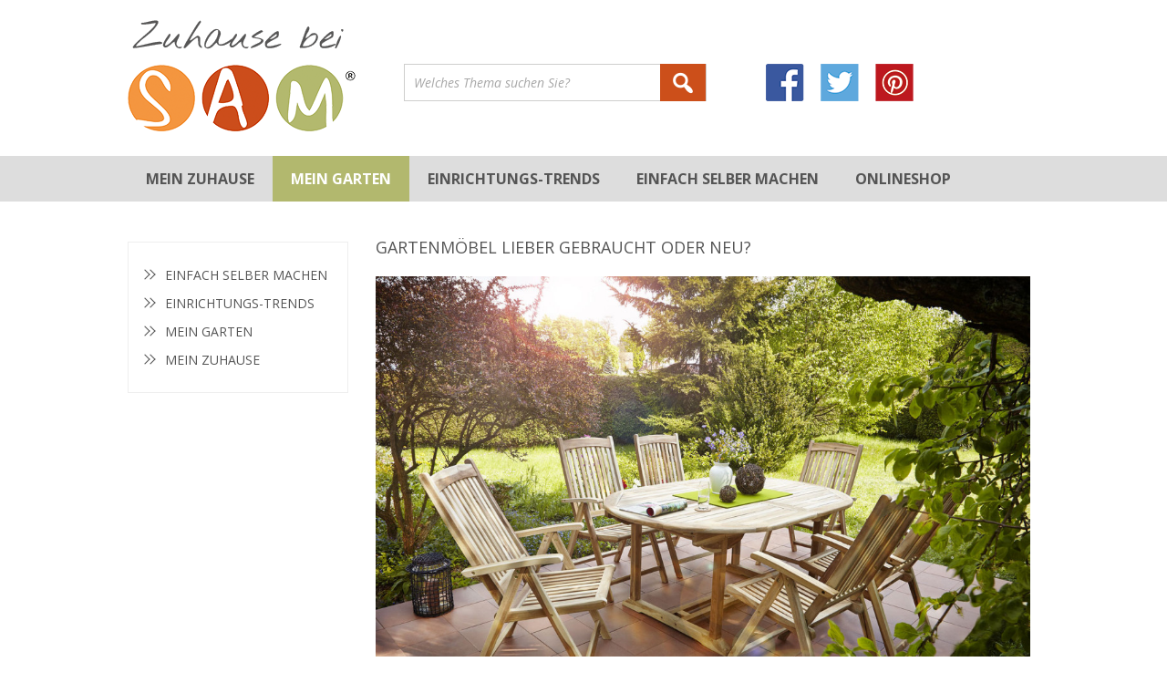

--- FILE ---
content_type: text/html; charset=UTF-8
request_url: https://www.stilartmoebel.de/zuhause-bei-sam/gartenmoebel-lieber-gebraucht-oder-neu/
body_size: 13366
content:
 <!doctype html> <html lang="de"> <head> <meta charset=UTF-8> <meta name="viewport" content="width=device-width, initial-scale=1.0, minimum-scale=1.0, maximum-scale=1.0, user-scalable=no"> <meta charset="utf-8"> <meta name="language" content="de" /> <meta name="date" content="21.01.2026" /> <meta itemprop="image" content=""> <meta property="og:image" content="https://www.stilartmoebel.de/zuhause-bei-sam/wp-content/themes/zuhause-bei-sam/images/zuhause_bei_sam_logo.png" /> <meta name="keywords" content=''> <link rel="icon" href="https://www.stilartmoebel.de/zuhause-bei-sam/wp-content/themes/zuhause-bei-sam/images/zuhause_bei_sam_favicon.png" type="image/png" /> <link rel="shortcut icon" href="https://www.stilartmoebel.de/zuhause-bei-sam/wp-content/themes/zuhause-bei-sam/images/zuhause_bei_sam_favicon.ico" /> <noscript> <div class="ganzebreite" id="noscript"> <div class="width"> Bitte aktivieren Sie JavaScript in Ihren Browser<br> <a href="https://www.google.de/webhp?sourceid=chrome-instant&ion=1&espv=2&ie=UTF-8#q=javascript%20im%20browser%20aktivieren" target="_blank" >So geht es</a> <link rel="stylesheet" href='https://www.stilartmoebel.de/zuhause-bei-sam/wp-content/themes/zuhause-bei-sam/sam_css_compress.php' type='text/css'> </div> </div> </noscript> <style> .width,.wp-editor{ width:1000px; display:block; margin:0 auto; position:relative; } header,.ganzebreite,.bx-wrapper,.thumbnail_image{ width:100%; display:inline-block; float:left; } </style> <!-- Global site tag (gtag.js) - Google Analytics --> <script async src="https://www.googletagmanager.com/gtag/js?id=UA-19090647-1"></script> <script> window.dataLayer = window.dataLayer || []; function gtag(){dataLayer.push(arguments);} gtag('js', new Date()); gtag('config', 'UA-19090647-1', { 'anonymize_ip': true }); gtag('config', 'AW-986921823'); </script> <script>document.cookie='resolution='+Math.max(screen.width,screen.height)+'; path=/'; </script> <script type="text/javascript"> /* <![CDATA[ */ (()=>{var e={};e.g=function(){if("object"==typeof globalThis)return globalThis;try{return this||new Function("return this")()}catch(e){if("object"==typeof window)return window}}(),function({ampUrl:n,isCustomizePreview:t,isAmpDevMode:r,noampQueryVarName:o,noampQueryVarValue:s,disabledStorageKey:i,mobileUserAgents:a,regexRegex:c}){if("undefined"==typeof sessionStorage)return;const d=new RegExp(c);if(!a.some((e=>{const n=e.match(d);return!(!n||!new RegExp(n[1],n[2]).test(navigator.userAgent))||navigator.userAgent.includes(e)})))return;e.g.addEventListener("DOMContentLoaded",(()=>{const e=document.getElementById("amp-mobile-version-switcher");if(!e)return;e.hidden=!1;const n=e.querySelector("a[href]");n&&n.addEventListener("click",(()=>{sessionStorage.removeItem(i)}))}));const g=r&&["paired-browsing-non-amp","paired-browsing-amp"].includes(window.name);if(sessionStorage.getItem(i)||t||g)return;const u=new URL(location.href),m=new URL(n);m.hash=u.hash,u.searchParams.has(o)&&s===u.searchParams.get(o)?sessionStorage.setItem(i,"1"):m.href!==u.href&&(window.stop(),location.replace(m.href))}({"ampUrl":"https:\/\/www.stilartmoebel.de\/zuhause-bei-sam\/gartenmoebel-lieber-gebraucht-oder-neu\/?amp=1","noampQueryVarName":"noamp","noampQueryVarValue":"mobile","disabledStorageKey":"amp_mobile_redirect_disabled","mobileUserAgents":["Mobile","Android","Silk\/","Kindle","BlackBerry","Opera Mini","Opera Mobi"],"regexRegex":"^\\\/((?:.|\\n)+)\\\/([i]*)$","isCustomizePreview":false,"isAmpDevMode":false})})(); /* ]]> */ </script> <meta name='robots' content='max-image-preview:large' /> <style>img:is([sizes="auto" i], [sizes^="auto," i]) { contain-intrinsic-size: 3000px 1500px }</style> <link rel="alternate" type="application/rss+xml" title="Zuhause bei SAM® &raquo; Feed" href="https://www.stilartmoebel.de/zuhause-bei-sam/feed/" /> <link rel="alternate" type="application/rss+xml" title="Zuhause bei SAM® &raquo; Kommentar-Feed" href="https://www.stilartmoebel.de/zuhause-bei-sam/comments/feed/" /> <link rel='stylesheet' id='wp-block-library-css' href='https://www.stilartmoebel.de/zuhause-bei-sam/wp-includes/css/dist/block-library/style.min.css?ver=6.8.1' type='text/css' media='all' /> <style id='classic-theme-styles-inline-css' type='text/css'> /*! This file is auto-generated */ .wp-block-button__link{color:#fff;background-color:#32373c;border-radius:9999px;box-shadow:none;text-decoration:none;padding:calc(.667em + 2px) calc(1.333em + 2px);font-size:1.125em}.wp-block-file__button{background:#32373c;color:#fff;text-decoration:none} </style> <style id='global-styles-inline-css' type='text/css'> :root{--wp--preset--aspect-ratio--square: 1;--wp--preset--aspect-ratio--4-3: 4/3;--wp--preset--aspect-ratio--3-4: 3/4;--wp--preset--aspect-ratio--3-2: 3/2;--wp--preset--aspect-ratio--2-3: 2/3;--wp--preset--aspect-ratio--16-9: 16/9;--wp--preset--aspect-ratio--9-16: 9/16;--wp--preset--color--black: #000000;--wp--preset--color--cyan-bluish-gray: #abb8c3;--wp--preset--color--white: #ffffff;--wp--preset--color--pale-pink: #f78da7;--wp--preset--color--vivid-red: #cf2e2e;--wp--preset--color--luminous-vivid-orange: #ff6900;--wp--preset--color--luminous-vivid-amber: #fcb900;--wp--preset--color--light-green-cyan: #7bdcb5;--wp--preset--color--vivid-green-cyan: #00d084;--wp--preset--color--pale-cyan-blue: #8ed1fc;--wp--preset--color--vivid-cyan-blue: #0693e3;--wp--preset--color--vivid-purple: #9b51e0;--wp--preset--gradient--vivid-cyan-blue-to-vivid-purple: linear-gradient(135deg,rgba(6,147,227,1) 0%,rgb(155,81,224) 100%);--wp--preset--gradient--light-green-cyan-to-vivid-green-cyan: linear-gradient(135deg,rgb(122,220,180) 0%,rgb(0,208,130) 100%);--wp--preset--gradient--luminous-vivid-amber-to-luminous-vivid-orange: linear-gradient(135deg,rgba(252,185,0,1) 0%,rgba(255,105,0,1) 100%);--wp--preset--gradient--luminous-vivid-orange-to-vivid-red: linear-gradient(135deg,rgba(255,105,0,1) 0%,rgb(207,46,46) 100%);--wp--preset--gradient--very-light-gray-to-cyan-bluish-gray: linear-gradient(135deg,rgb(238,238,238) 0%,rgb(169,184,195) 100%);--wp--preset--gradient--cool-to-warm-spectrum: linear-gradient(135deg,rgb(74,234,220) 0%,rgb(151,120,209) 20%,rgb(207,42,186) 40%,rgb(238,44,130) 60%,rgb(251,105,98) 80%,rgb(254,248,76) 100%);--wp--preset--gradient--blush-light-purple: linear-gradient(135deg,rgb(255,206,236) 0%,rgb(152,150,240) 100%);--wp--preset--gradient--blush-bordeaux: linear-gradient(135deg,rgb(254,205,165) 0%,rgb(254,45,45) 50%,rgb(107,0,62) 100%);--wp--preset--gradient--luminous-dusk: linear-gradient(135deg,rgb(255,203,112) 0%,rgb(199,81,192) 50%,rgb(65,88,208) 100%);--wp--preset--gradient--pale-ocean: linear-gradient(135deg,rgb(255,245,203) 0%,rgb(182,227,212) 50%,rgb(51,167,181) 100%);--wp--preset--gradient--electric-grass: linear-gradient(135deg,rgb(202,248,128) 0%,rgb(113,206,126) 100%);--wp--preset--gradient--midnight: linear-gradient(135deg,rgb(2,3,129) 0%,rgb(40,116,252) 100%);--wp--preset--font-size--small: 13px;--wp--preset--font-size--medium: 20px;--wp--preset--font-size--large: 36px;--wp--preset--font-size--x-large: 42px;--wp--preset--spacing--20: 0.44rem;--wp--preset--spacing--30: 0.67rem;--wp--preset--spacing--40: 1rem;--wp--preset--spacing--50: 1.5rem;--wp--preset--spacing--60: 2.25rem;--wp--preset--spacing--70: 3.38rem;--wp--preset--spacing--80: 5.06rem;--wp--preset--shadow--natural: 6px 6px 9px rgba(0, 0, 0, 0.2);--wp--preset--shadow--deep: 12px 12px 50px rgba(0, 0, 0, 0.4);--wp--preset--shadow--sharp: 6px 6px 0px rgba(0, 0, 0, 0.2);--wp--preset--shadow--outlined: 6px 6px 0px -3px rgba(255, 255, 255, 1), 6px 6px rgba(0, 0, 0, 1);--wp--preset--shadow--crisp: 6px 6px 0px rgba(0, 0, 0, 1);}:where(.is-layout-flex){gap: 0.5em;}:where(.is-layout-grid){gap: 0.5em;}body .is-layout-flex{display: flex;}.is-layout-flex{flex-wrap: wrap;align-items: center;}.is-layout-flex > :is(*, div){margin: 0;}body .is-layout-grid{display: grid;}.is-layout-grid > :is(*, div){margin: 0;}:where(.wp-block-columns.is-layout-flex){gap: 2em;}:where(.wp-block-columns.is-layout-grid){gap: 2em;}:where(.wp-block-post-template.is-layout-flex){gap: 1.25em;}:where(.wp-block-post-template.is-layout-grid){gap: 1.25em;}.has-black-color{color: var(--wp--preset--color--black) !important;}.has-cyan-bluish-gray-color{color: var(--wp--preset--color--cyan-bluish-gray) !important;}.has-white-color{color: var(--wp--preset--color--white) !important;}.has-pale-pink-color{color: var(--wp--preset--color--pale-pink) !important;}.has-vivid-red-color{color: var(--wp--preset--color--vivid-red) !important;}.has-luminous-vivid-orange-color{color: var(--wp--preset--color--luminous-vivid-orange) !important;}.has-luminous-vivid-amber-color{color: var(--wp--preset--color--luminous-vivid-amber) !important;}.has-light-green-cyan-color{color: var(--wp--preset--color--light-green-cyan) !important;}.has-vivid-green-cyan-color{color: var(--wp--preset--color--vivid-green-cyan) !important;}.has-pale-cyan-blue-color{color: var(--wp--preset--color--pale-cyan-blue) !important;}.has-vivid-cyan-blue-color{color: var(--wp--preset--color--vivid-cyan-blue) !important;}.has-vivid-purple-color{color: var(--wp--preset--color--vivid-purple) !important;}.has-black-background-color{background-color: var(--wp--preset--color--black) !important;}.has-cyan-bluish-gray-background-color{background-color: var(--wp--preset--color--cyan-bluish-gray) !important;}.has-white-background-color{background-color: var(--wp--preset--color--white) !important;}.has-pale-pink-background-color{background-color: var(--wp--preset--color--pale-pink) !important;}.has-vivid-red-background-color{background-color: var(--wp--preset--color--vivid-red) !important;}.has-luminous-vivid-orange-background-color{background-color: var(--wp--preset--color--luminous-vivid-orange) !important;}.has-luminous-vivid-amber-background-color{background-color: var(--wp--preset--color--luminous-vivid-amber) !important;}.has-light-green-cyan-background-color{background-color: var(--wp--preset--color--light-green-cyan) !important;}.has-vivid-green-cyan-background-color{background-color: var(--wp--preset--color--vivid-green-cyan) !important;}.has-pale-cyan-blue-background-color{background-color: var(--wp--preset--color--pale-cyan-blue) !important;}.has-vivid-cyan-blue-background-color{background-color: var(--wp--preset--color--vivid-cyan-blue) !important;}.has-vivid-purple-background-color{background-color: var(--wp--preset--color--vivid-purple) !important;}.has-black-border-color{border-color: var(--wp--preset--color--black) !important;}.has-cyan-bluish-gray-border-color{border-color: var(--wp--preset--color--cyan-bluish-gray) !important;}.has-white-border-color{border-color: var(--wp--preset--color--white) !important;}.has-pale-pink-border-color{border-color: var(--wp--preset--color--pale-pink) !important;}.has-vivid-red-border-color{border-color: var(--wp--preset--color--vivid-red) !important;}.has-luminous-vivid-orange-border-color{border-color: var(--wp--preset--color--luminous-vivid-orange) !important;}.has-luminous-vivid-amber-border-color{border-color: var(--wp--preset--color--luminous-vivid-amber) !important;}.has-light-green-cyan-border-color{border-color: var(--wp--preset--color--light-green-cyan) !important;}.has-vivid-green-cyan-border-color{border-color: var(--wp--preset--color--vivid-green-cyan) !important;}.has-pale-cyan-blue-border-color{border-color: var(--wp--preset--color--pale-cyan-blue) !important;}.has-vivid-cyan-blue-border-color{border-color: var(--wp--preset--color--vivid-cyan-blue) !important;}.has-vivid-purple-border-color{border-color: var(--wp--preset--color--vivid-purple) !important;}.has-vivid-cyan-blue-to-vivid-purple-gradient-background{background: var(--wp--preset--gradient--vivid-cyan-blue-to-vivid-purple) !important;}.has-light-green-cyan-to-vivid-green-cyan-gradient-background{background: var(--wp--preset--gradient--light-green-cyan-to-vivid-green-cyan) !important;}.has-luminous-vivid-amber-to-luminous-vivid-orange-gradient-background{background: var(--wp--preset--gradient--luminous-vivid-amber-to-luminous-vivid-orange) !important;}.has-luminous-vivid-orange-to-vivid-red-gradient-background{background: var(--wp--preset--gradient--luminous-vivid-orange-to-vivid-red) !important;}.has-very-light-gray-to-cyan-bluish-gray-gradient-background{background: var(--wp--preset--gradient--very-light-gray-to-cyan-bluish-gray) !important;}.has-cool-to-warm-spectrum-gradient-background{background: var(--wp--preset--gradient--cool-to-warm-spectrum) !important;}.has-blush-light-purple-gradient-background{background: var(--wp--preset--gradient--blush-light-purple) !important;}.has-blush-bordeaux-gradient-background{background: var(--wp--preset--gradient--blush-bordeaux) !important;}.has-luminous-dusk-gradient-background{background: var(--wp--preset--gradient--luminous-dusk) !important;}.has-pale-ocean-gradient-background{background: var(--wp--preset--gradient--pale-ocean) !important;}.has-electric-grass-gradient-background{background: var(--wp--preset--gradient--electric-grass) !important;}.has-midnight-gradient-background{background: var(--wp--preset--gradient--midnight) !important;}.has-small-font-size{font-size: var(--wp--preset--font-size--small) !important;}.has-medium-font-size{font-size: var(--wp--preset--font-size--medium) !important;}.has-large-font-size{font-size: var(--wp--preset--font-size--large) !important;}.has-x-large-font-size{font-size: var(--wp--preset--font-size--x-large) !important;} :where(.wp-block-post-template.is-layout-flex){gap: 1.25em;}:where(.wp-block-post-template.is-layout-grid){gap: 1.25em;} :where(.wp-block-columns.is-layout-flex){gap: 2em;}:where(.wp-block-columns.is-layout-grid){gap: 2em;} :root :where(.wp-block-pullquote){font-size: 1.5em;line-height: 1.6;} </style> <link rel='stylesheet' id='image-hover-effects-css-css' href='https://www.stilartmoebel.de/zuhause-bei-sam/wp-content/plugins/mega-addons-for-visual-composer/css/ihover.css?ver=6.8.1' type='text/css' media='all' /> <link rel='stylesheet' id='style-css-css' href='https://www.stilartmoebel.de/zuhause-bei-sam/wp-content/plugins/mega-addons-for-visual-composer/css/style.css?ver=6.8.1' type='text/css' media='all' /> <link rel='stylesheet' id='font-awesome-latest-css' href='https://www.stilartmoebel.de/zuhause-bei-sam/wp-content/plugins/mega-addons-for-visual-composer/css/font-awesome/css/all.css?ver=6.8.1' type='text/css' media='all' /> <link rel='stylesheet' id='toc-screen-css' href='https://www.stilartmoebel.de/zuhause-bei-sam/wp-content/plugins/table-of-contents-plus/screen.min.css?ver=2411.1' type='text/css' media='all' /> <style id='toc-screen-inline-css' type='text/css'> div#toc_container {width: 100%;}div#toc_container ul li {font-size: 100%;} </style> <link rel='stylesheet' id='dashicons-css' href='https://www.stilartmoebel.de/zuhause-bei-sam/wp-includes/css/dashicons.min.css?ver=6.8.1' type='text/css' media='all' /> <link rel='stylesheet' id='themename-style-css' href='https://www.stilartmoebel.de/zuhause-bei-sam/wp-content/themes/zuhause-bei-sam/style.css?ver=1.0' type='text/css' media='all' /> <script type="text/javascript" src="https://www.stilartmoebel.de/zuhause-bei-sam/wp-includes/js/wp-embed.min.js?ver=6.8.1" id="wp-embed-js" defer="defer" data-wp-strategy="defer"></script> <script type="text/javascript" src="https://www.stilartmoebel.de/zuhause-bei-sam/wp-includes/js/jquery/jquery.min.js?ver=3.7.1" id="jquery-core-js"></script> <link rel="https://api.w.org/" href="https://www.stilartmoebel.de/zuhause-bei-sam/wp-json/" /><link rel="alternate" title="JSON" type="application/json" href="https://www.stilartmoebel.de/zuhause-bei-sam/wp-json/wp/v2/posts/1734" /><link rel="canonical" href="https://www.stilartmoebel.de/zuhause-bei-sam/gartenmoebel-lieber-gebraucht-oder-neu/" /> <link rel="alternate" title="oEmbed (JSON)" type="application/json+oembed" href="https://www.stilartmoebel.de/zuhause-bei-sam/wp-json/oembed/1.0/embed?url=https%3A%2F%2Fwww.stilartmoebel.de%2Fzuhause-bei-sam%2Fgartenmoebel-lieber-gebraucht-oder-neu%2F" /> <link rel="alternate" title="oEmbed (XML)" type="text/xml+oembed" href="https://www.stilartmoebel.de/zuhause-bei-sam/wp-json/oembed/1.0/embed?url=https%3A%2F%2Fwww.stilartmoebel.de%2Fzuhause-bei-sam%2Fgartenmoebel-lieber-gebraucht-oder-neu%2F&#038;format=xml" /> <link rel="alternate" type="text/html" media="only screen and (max-width: 640px)" href="https://www.stilartmoebel.de/zuhause-bei-sam/gartenmoebel-lieber-gebraucht-oder-neu/?amp=1"><link rel="amphtml" href="https://www.stilartmoebel.de/zuhause-bei-sam/gartenmoebel-lieber-gebraucht-oder-neu/?amp=1"><style>#amp-mobile-version-switcher{left:0;position:absolute;width:100%;z-index:100}#amp-mobile-version-switcher>a{background-color:#444;border:0;color:#eaeaea;display:block;font-family:-apple-system,BlinkMacSystemFont,Segoe UI,Roboto,Oxygen-Sans,Ubuntu,Cantarell,Helvetica Neue,sans-serif;font-size:16px;font-weight:600;padding:15px 0;text-align:center;-webkit-text-decoration:none;text-decoration:none}#amp-mobile-version-switcher>a:active,#amp-mobile-version-switcher>a:focus,#amp-mobile-version-switcher>a:hover{-webkit-text-decoration:underline;text-decoration:underline}</style> <!--[if lt IE 9]> <script src="//html5shiv.googlecode.com/svn/trunk/html5.js"></script> <![endif]--> <!-- <script language="javascript" type="text/javascript"> function setCookie() { window.localStorage.setItem('hidecookie',1); $('.cookie-bar').addClass('hidden'); } if(window.localStorage.getItem('hidecookie') == 1){ $('.cookie-bar').addClass('hidden'); } else{ $('.cookie-bar').removeClass('hidden'); } </script> --> </head> <body class="wp-singular post-template-default single single-post postid-1734 single-format-standard wp-theme-zuhause-bei-sam"> <div id="wrap"> <div id="main" class="clearfix"> <!-- <div id="cookie-bar" class="hidden" > <div class="width"> <span class=""> <p> Dieser Shop verwendet Cookies - sowohl aus technischen Gründen, als auch zur Verbesserung Ihres Einkaufserlebnisses.<br> Wenn Sie den Shop weiternutzen, stimmen Sie der Nutzung von Cookies zu. </p> <a href="#" onclick="setCookie();" id="cookiewarningClose" style="background-color: #ffffff; color: #666666" class="btn btn-default btn-sm close-button">OK</a> </span> </div> </div> --> <header id="sam_header"> <div class="width"> <a href="https://www.stilartmoebel.de/zuhause-bei-sam/" title="Zuhause bei SAM®" id="logo"> <img src="https://www.stilartmoebel.de/zuhause-bei-sam/wp-content/themes/zuhause-bei-sam/images/zuhause_bei_sam_logo.png" alt="Zuhause bei SAM - Logo" /> </a> <div id="mobileClicker"> <div id="mobilesearch"></div> <div id="mobilesocial" ></div> <div id="mobilenav"> <span></span> <span></span> <span></span> </div> </div> <form role="search" method="get" id="searchform" action="https://www.stilartmoebel.de/zuhause-bei-sam/" > <input type="text" value="Welches Thema suchen Sie?" name="s" id="suchfeld" /> <input type="submit" id="searchsubmit" value="" /> </form> <div id="header_social_div"> <div id="header_social"> <a href="https://de-de.facebook.com/stilartmoebel" id="db_social_facebook" title="Facebook" target="_blank" /> <img src="https://www.stilartmoebel.de/zuhause-bei-sam/wp-content/themes/zuhause-bei-sam/images/facebook.png" alt="Facebook" title="Facebook" /> </a> <a href="https://twitter.com/stilartmoebel" id="db_social_twitter" title="Twitter" target="_blank" /> <img src="https://www.stilartmoebel.de/zuhause-bei-sam/wp-content/themes/zuhause-bei-sam/images/twitter.png" alt="Twitter" title="Twitter" /> </a> <a href="https://de.pinterest.com/stilartmoebel/" id="db_social_pinterest" title="Pinterest" target="_blank" /> <img src="https://www.stilartmoebel.de/zuhause-bei-sam/wp-content/themes/zuhause-bei-sam/images/pinterest.png" alt="Pinterest" title="Pinterest" /> </a> <!-- <a href="https://plus.google.com/+StilartmoebelDe/" id="db_social_google" title="Google Plus" target="_blank" /> <img src="https://www.stilartmoebel.de/zuhause-bei-sam/wp-content/themes/zuhause-bei-sam/images/google_plus.png" alt="Google Plus" title="Google Plus" /> </a> <a href="https://www.youtube.com/channel/UCJ5e_ULklluogzOW2sYIW6Q" id="db_social_youtube" title="Youtube" target="_blank" /> <img src="https://www.stilartmoebel.de/zuhause-bei-sam/wp-content/themes/zuhause-bei-sam/images/youtube.png" alt="Youtube" title="Youtube" /> </a> --> </div> </div> </div> </header> <nav id="primary-navigation" > <div class="width"> <ul id="menu-hauptnavigation" class="menu"><li id="menu-item-2852" class="menu-item menu-item-type-taxonomy menu-item-object-category menu-item-has-children menu-item-2852"><a href="https://www.stilartmoebel.de/zuhause-bei-sam/kategorie/mein-zuhause/">Mein Zuhause</a> <ul class="sub-menu"> <li id="menu-item-2853" class="menu-item menu-item-type-taxonomy menu-item-object-category menu-item-2853"><a href="https://www.stilartmoebel.de/zuhause-bei-sam/kategorie/mein-zuhause/badezimmer/">Badezimmer</a></li> <li id="menu-item-2857" class="menu-item menu-item-type-taxonomy menu-item-object-category menu-item-2857"><a href="https://www.stilartmoebel.de/zuhause-bei-sam/kategorie/mein-zuhause/einrichtungs-tipps/">Einrichtungs-Tipps</a></li> <li id="menu-item-2856" class="menu-item menu-item-type-taxonomy menu-item-object-category menu-item-2856"><a href="https://www.stilartmoebel.de/zuhause-bei-sam/kategorie/mein-zuhause/kinderzimmer/">Kinderzimmer</a></li> <li id="menu-item-4676" class="menu-item menu-item-type-taxonomy menu-item-object-category menu-item-4676"><a href="https://www.stilartmoebel.de/zuhause-bei-sam/kategorie/mein-zuhause/kueche/">Küche</a></li> <li id="menu-item-2854" class="menu-item menu-item-type-taxonomy menu-item-object-category menu-item-2854"><a href="https://www.stilartmoebel.de/zuhause-bei-sam/kategorie/mein-zuhause/schlafzimmer/">Schlafzimmer</a></li> <li id="menu-item-2855" class="menu-item menu-item-type-taxonomy menu-item-object-category menu-item-2855"><a href="https://www.stilartmoebel.de/zuhause-bei-sam/kategorie/mein-zuhause/wohnzimmer/">Wohnzimmer</a></li> </ul> </li> <li id="menu-item-2862" class="menu-item menu-item-type-taxonomy menu-item-object-category current-post-ancestor current-menu-parent current-post-parent menu-item-has-children menu-item-2862"><a href="https://www.stilartmoebel.de/zuhause-bei-sam/kategorie/mein-garten/">Mein Garten</a> <ul class="sub-menu"> <li id="menu-item-4677" class="menu-item menu-item-type-taxonomy menu-item-object-category menu-item-4677"><a href="https://www.stilartmoebel.de/zuhause-bei-sam/kategorie/mein-garten/garten-tipps/">Garten-Tipps</a></li> <li id="menu-item-2863" class="menu-item menu-item-type-taxonomy menu-item-object-category current-post-ancestor current-menu-parent current-post-parent menu-item-2863"><a href="https://www.stilartmoebel.de/zuhause-bei-sam/kategorie/mein-garten/gartenmoebel/">Gartenmöbel</a></li> <li id="menu-item-4678" class="menu-item menu-item-type-taxonomy menu-item-object-category menu-item-4678"><a href="https://www.stilartmoebel.de/zuhause-bei-sam/kategorie/mein-garten/inspiration/">Inspiration</a></li> <li id="menu-item-2864" class="menu-item menu-item-type-taxonomy menu-item-object-category menu-item-2864"><a href="https://www.stilartmoebel.de/zuhause-bei-sam/kategorie/mein-garten/pflanzen/">Pflanzen</a></li> </ul> </li> <li id="menu-item-4680" class="menu-item menu-item-type-taxonomy menu-item-object-category menu-item-has-children menu-item-4680"><a href="https://www.stilartmoebel.de/zuhause-bei-sam/kategorie/einrichtungs-trends/">Einrichtungs-Trends</a> <ul class="sub-menu"> <li id="menu-item-2859" class="menu-item menu-item-type-taxonomy menu-item-object-category menu-item-2859"><a href="https://www.stilartmoebel.de/zuhause-bei-sam/kategorie/einrichtungs-trends/dekoration/">Dekoration</a></li> <li id="menu-item-2861" class="menu-item menu-item-type-taxonomy menu-item-object-category menu-item-2861"><a href="https://www.stilartmoebel.de/zuhause-bei-sam/kategorie/einrichtungs-trends/stilrichtungen/">Stilrichtungen</a></li> </ul> </li> <li id="menu-item-2865" class="menu-item menu-item-type-taxonomy menu-item-object-category menu-item-has-children menu-item-2865"><a href="https://www.stilartmoebel.de/zuhause-bei-sam/kategorie/einfach-selber-machen/">Einfach selber machen</a> <ul class="sub-menu"> <li id="menu-item-2866" class="menu-item menu-item-type-taxonomy menu-item-object-category menu-item-2866"><a href="https://www.stilartmoebel.de/zuhause-bei-sam/kategorie/einfach-selber-machen/dekorieren/">Dekorieren</a></li> <li id="menu-item-2867" class="menu-item menu-item-type-taxonomy menu-item-object-category menu-item-2867"><a href="https://www.stilartmoebel.de/zuhause-bei-sam/kategorie/einfach-selber-machen/heimwerken/">Heimwerken</a></li> </ul> </li> <li id="menu-item-13480" class="menu-item menu-item-type-custom menu-item-object-custom menu-item-13480"><a href="https://www.stilartmoebel.de/">Onlineshop</a></li> </ul> </div> </nav> <div class="ganzebreite"> <div class="width"> <br> <br> <div id="sam_links"> <!--<div id="mobilesidebar_left" class="PLUS">Kategorien</div>--> <div id="sidebar_left"> <div id="sam_categories" class="sidebar_divs"> <li class="categories"> <ul> <li class="cat-item cat-item-588"><a href="https://www.stilartmoebel.de/zuhause-bei-sam/kategorie/einfach-selber-machen/">Einfach selber machen</a> <ul class='children'> <li class="cat-item cat-item-595"><a href="https://www.stilartmoebel.de/zuhause-bei-sam/kategorie/einfach-selber-machen/dekorieren/">Dekorieren</a> </li> <li class="cat-item cat-item-594"><a href="https://www.stilartmoebel.de/zuhause-bei-sam/kategorie/einfach-selber-machen/heimwerken/">Heimwerken</a> </li> </ul> </li> <li class="cat-item cat-item-600"><a href="https://www.stilartmoebel.de/zuhause-bei-sam/kategorie/einrichtungs-trends/">Einrichtungs-Trends</a> <ul class='children'> <li class="cat-item cat-item-593"><a href="https://www.stilartmoebel.de/zuhause-bei-sam/kategorie/einrichtungs-trends/dekoration/">Dekoration</a> </li> <li class="cat-item cat-item-591"><a href="https://www.stilartmoebel.de/zuhause-bei-sam/kategorie/einrichtungs-trends/stilrichtungen/">Stilrichtungen</a> </li> </ul> </li> <li class="cat-item cat-item-20"><a href="https://www.stilartmoebel.de/zuhause-bei-sam/kategorie/mein-garten/">Mein Garten</a> <ul class='children'> <li class="cat-item cat-item-598"><a href="https://www.stilartmoebel.de/zuhause-bei-sam/kategorie/mein-garten/garten-tipps/">Garten-Tipps</a> </li> <li class="cat-item cat-item-596"><a href="https://www.stilartmoebel.de/zuhause-bei-sam/kategorie/mein-garten/gartenmoebel/">Gartenmöbel</a> </li> <li class="cat-item cat-item-599"><a href="https://www.stilartmoebel.de/zuhause-bei-sam/kategorie/mein-garten/inspiration/">Inspiration</a> </li> <li class="cat-item cat-item-589"><a href="https://www.stilartmoebel.de/zuhause-bei-sam/kategorie/mein-garten/pflanzen/">Pflanzen</a> </li> </ul> </li> <li class="cat-item cat-item-1"><a href="https://www.stilartmoebel.de/zuhause-bei-sam/kategorie/mein-zuhause/">Mein Zuhause</a> <ul class='children'> <li class="cat-item cat-item-7"><a href="https://www.stilartmoebel.de/zuhause-bei-sam/kategorie/mein-zuhause/badezimmer/">Badezimmer</a> </li> <li class="cat-item cat-item-587"><a href="https://www.stilartmoebel.de/zuhause-bei-sam/kategorie/mein-zuhause/einrichtungs-tipps/">Einrichtungs-Tipps</a> </li> <li class="cat-item cat-item-41"><a href="https://www.stilartmoebel.de/zuhause-bei-sam/kategorie/mein-zuhause/kinderzimmer/">Kinderzimmer</a> </li> <li class="cat-item cat-item-3"><a href="https://www.stilartmoebel.de/zuhause-bei-sam/kategorie/mein-zuhause/kueche/">Küche</a> </li> <li class="cat-item cat-item-8"><a href="https://www.stilartmoebel.de/zuhause-bei-sam/kategorie/mein-zuhause/schlafzimmer/">Schlafzimmer</a> </li> <li class="cat-item cat-item-33"><a href="https://www.stilartmoebel.de/zuhause-bei-sam/kategorie/mein-zuhause/wohnzimmer/">Wohnzimmer</a> </li> </ul> </li> </ul></li> </div> <!--<div class="sidebar_divs"> <span>Authoren:</span> </div>--> <!-- <div id="sam_tag_cloud" class="sidebar_divs"> <span>Andere Nutzer suchten auch:</span> --> <!-- </div> --> </div> </div> <article id="sam_rechts_single"> <header><div id="single_hedaer_left"><h1 id="anchor_h1">Gartenmöbel lieber gebraucht oder neu?</h1><div class="thumbnail_image"><img width="849" height="600" src="https://www.stilartmoebel.de/zuhause-bei-sam/wp-content/uploads/2015/04/gartenmoebel-gebraucht-neu-1024x724.jpg" title="Bildquelle: © stilartmoebel.de" class="attachment-large size-large wp-post-image" alt="Gartenmöbel lieber gebraucht oder neu?" decoding="async" fetchpriority="high" srcset="https://www.stilartmoebel.de/zuhause-bei-sam/wp-content/uploads/2015/04/gartenmoebel-gebraucht-neu-1024x724.jpg 1024w, https://www.stilartmoebel.de/zuhause-bei-sam/wp-content/uploads/2015/04/gartenmoebel-gebraucht-neu-300x212.jpg 300w, https://www.stilartmoebel.de/zuhause-bei-sam/wp-content/uploads/2015/04/gartenmoebel-gebraucht-neu-624x441.jpg 624w, https://www.stilartmoebel.de/zuhause-bei-sam/wp-content/uploads/2015/04/gartenmoebel-gebraucht-neu.jpg 1500w" sizes="(max-width: 849px) 100vw, 849px" /></div></div> </header> <div class="beitrags_descri" itemprop="description"></div><p>In den Garten kommen Erholungssuchende, Hobbygärtner und Grillfreunde. Ein hundertprozentiges Vergnügen ist aber nur möglich, wenn <a href="https://www.moebelliebling.de/Garten-Balkon/" target="_blank" rel="noopener">gemütliche Gartenmöbel</a> vorhanden sind. Sie dienen zum Entspannen und bieten eine Sitzgelegenheit beim Essen unter freiem Himmel. Doch welche Gartenmöbel sind unbedingt notwendig und welche sind lediglich „nice to have“? Und ist es eigentlich besser, die Gartenmöbel gebraucht oder neu zu kaufen? Wir haben heute einige Tipps rund um den Gartenmöbel-Kauf für Sie mitgebracht.<span id="more-1734"></span></p> <!--TOC--> <h2>Welche Gartenmöbel dürfen in keinem Garten fehlen?</h2> <p>In jedem Garten sollte eine Sitzecke vorhanden sein, damit bei Grillfeiern oder Kaffeekränzchen für ausreichend Personen eine Sitzgelegenheit zum Essen bereitsteht. Je nach der Größe Ihrer Familie benötigen Sie daher einen Tisch, an dem alle Personen Platz finden und die entsprechende Anzahl von Stühlen. Dabei stehen verschiedene Varianten zur Auswahl:</p> <ul> <li>Kleine <a href="https://www.moebelliebling.de/Garten-und-Balkongruppen/" target="_blank" rel="noopener">quadratische Tische</a> für Paare</li> <li>Rechteckige Tische für kleinere Familien</li> <li>Große, ausziehbare Tische für Familien, die häufig Besuch von Freunden oder Verwandten erhalten</li> <li>Praktische Klappstühle mit oder ohne Armlehnen</li> <li>Bequeme Hochlehner für ein angenehmes Sitzerlebnis</li> <li>Stapelstühle, die platzsparend verstaut werden können</li> </ul> <p>Sie sehen, die Auswahl ist groß, sodass jeder eine passende Gartengruppe finden kann.</p> <figure id="attachment_4929" aria-labelledby="figcaption_attachment_4929" class="wp-caption aligncenter" style="width: 888px"><img decoding="async" class="wp-image-4929 size-full" title="Bildquelle: © V. J. Matthew/shutterstock.com" src="https://www.stilartmoebel.de/zuhause-bei-sam/wp-content/uploads/2015/04/gartenmoebel-sonnenliege.jpg" alt="Sonnenliegen aus Naturmaterialien wie Holz und Rattan bietet genug Komfort zum Relaxen" width="878" height="357" srcset="https://www.stilartmoebel.de/zuhause-bei-sam/wp-content/uploads/2015/04/gartenmoebel-sonnenliege.jpg 878w, https://www.stilartmoebel.de/zuhause-bei-sam/wp-content/uploads/2015/04/gartenmoebel-sonnenliege-300x122.jpg 300w" sizes="(max-width: 878px) 100vw, 878px" /><figcaption id="figcaption_attachment_4929" class="wp-caption-text">Sonnenliegen aus Naturmaterialien wie Holz und Rattan bietet genug Komfort zum Relaxen</figcaption></figure> <h2>Welche Möbel kommen für den Garten noch in Frage?</h2> <p>Neben der herkömmlichen Sitzecke sollte es im Garten noch einige andere Möbel geben, die zum Relaxen verwendet werden können. Für Sonnenanbieter empfiehlt sich zum Beispiel eine komfortable Sonnenliege, während Kinder gerne auf einem Outdoor-Sitzsack sitzen, spielen und toben. Eine <a href="https://www.moebelliebling.de/Garten-und-Balkonbaenke/" target="_blank" rel="noopener">Gartenbank</a> ist stets eine romantische Idee für verliebte Paare. Zudem setzt sie schöne Akzente in Ihrem Garten. Noch verspielter wirkt eine Hollywoodschaukel. All diese Möbelstücke sind im Garten zwar nicht zwingend notwendig, aber auf jeden Fall „nice to have“. Sie werden Ihren täglichen Aufenthalt unter freiem Himmel mit Sicherheit noch schöner gestalten.</p> <h2>Ist es eine Alternative, die Gartenmöbel gebraucht zu kaufen?</h2> <p>Je nachdem, welche Möbel Sie unbedingt für Ihren Garten kaufen möchten, können durchaus recht hohe Kosten auf Sie zu kommen. Viele Menschen schrecken angesichts der Kosten vor dem Kauf neuer Gartenmöbel zurück. Daher kommen einige Gartenbesitzer auf die Idee, die Möbel gebraucht zu kaufen. So lässt sich zwar Einiges an Geld sparen, allerdings nehmen Sie damit auch große Nachteile in Kauf. Sie sollten nicht vergessen, dass ein Kauf von bereits gebrauchten Möbeln immer mit Risiken einhergeht. Das gilt insbesondere dann, wenn Sie die Möbel von Privat erhalten. Dann verzichten Sie auf jegliche Garantie und Gewährleistung. Sofern der Gartenstuhl nach einer Woche zusammenbricht, haben Sie keinen Anspruch auf eine Reparatur oder Umtausch. Außerdem neigen private Verkäufer dazu, optische oder funktionale Mängel zu verschweigen, um den Verkaufspreis nicht zu mindern. All diese Risiken haben Sie beim Neukauf nicht.</p> <h3>Gebrauchte Möbel wurden eventuell falsch gepflegt</h3> <p>Bei Gartenmöbeln ist es unerlässlich, sie regelmäßig zu pflegen. Wenn Sie jedoch gebrauchte Möbel kaufen, wissen Sie nicht, inwiefern der Vorbesitzer diese Pflege auf die leichte Schulter genommen hat. Die Gartengruppe wird sicherlich äußerlich schön aussehen, weil der Verkäufer sie vor dem Verkauf noch einmal gründlich gereinigt hat. Allerdings ist es trotzdem möglich, dass schon nach wenigen Tagen der Nutzung die Zeichen der Witterung sichtbar werden. Zudem gehen Sie mit der Anschaffung gebrauchter Gartenmöbel das Risiko ein, dass die Möbel falsch gepflegt wurden. Manche Pflegefehler lassen sich nicht rückgängig machen: Wurden Holzmöbel etwa nicht mit geeignetem Holzöl sondern mit Olivenöl behandelt, quillt das Holz mit der Zeit auf und riecht ranzig. Ein solcher Fehler lässt sich später nicht durch eine geeignete Pflege wieder rückgängig machen.</p> <figure id="attachment_4930" aria-labelledby="figcaption_attachment_4930" class="wp-caption aligncenter" style="width: 888px"><img decoding="async" class="wp-image-4930 size-full" title="Bildquelle: © Rudmer Zwerver/shutterstock.com" src="https://www.stilartmoebel.de/zuhause-bei-sam/wp-content/uploads/2015/04/gartenmoebel-gebraucht-witterung-spuren.jpg" alt="Gebrauchte Gartenmöbel waren lange der Witterung ausgesetzt und weisen entsprechende Spuren auf" width="878" height="356" srcset="https://www.stilartmoebel.de/zuhause-bei-sam/wp-content/uploads/2015/04/gartenmoebel-gebraucht-witterung-spuren.jpg 878w, https://www.stilartmoebel.de/zuhause-bei-sam/wp-content/uploads/2015/04/gartenmoebel-gebraucht-witterung-spuren-300x122.jpg 300w" sizes="(max-width: 878px) 100vw, 878px" /><figcaption id="figcaption_attachment_4930" class="wp-caption-text">Gebrauchte Gartenmöbel waren lange der Witterung ausgesetzt und weisen entsprechende Spuren auf</figcaption></figure> <h2>Vorteil neuer Möbel</h2> <p>Aus diesen Gründen können wir Ihnen wärmstens empfehlen, die Gartenmöbel neu zu kaufen. Nur so können Sie sicherstellen, dass Sie nicht die sprichwörtliche Katze im Sack kaufen. Der Anschaffungspreis ist zwar höher als bei gebrauchten Möbeln. Allerdings profitieren Sie von einer längeren Haltbarkeit, sodass Sie sich mehrere Sommer lang an den Möbeln erfreuen können. Sparen Sie aber auch beim Neukauf nicht an der falschen Stelle. Beachten Sie daher die folgenden Tipps und Hinweise:</p> <ul> <li>Entscheiden Sie sich für ein hochwertiges Material wie Holz, <a href="https://baumkantentische.de/rattan/" target="_blank" rel="noopener">Rattan</a>, Kunststoff oder Metall.</li> <li>Holz ist nicht gleich Holz: Für den Außenbereich sind Hölzer wie Teak oder Akazie sehr gut geeignet.</li> <li>Billige Plastikmöbel werden mit der Zeit grau und verlieren an Stabilität.</li> <li>Ein geeigneter Kunststoff für den Garten ist beispielsweise Polyrattan, denn Polyrattanmöbel sind pflegeleicht, langlebig und wetterfest.</li> <li>Informieren Sie sich vorher darüber, wie pflegeintensiv Ihre neuen Gartenmöbel sind und welche Art der Pflege die richtige ist, um Fehler zu vermeiden.</li> </ul> <p>Im Endeffekt macht sich der höhere Anschaffungspreis später bezahlt: Wenn Sie gebrauchte oder qualitativ minderwertige Möbel zu einem günstigen Preis kaufen, werden Sie sich schon bald wieder nach neuen Gartenmöbeln umschauen müssen. Anders verhält es sich, wenn Sie direkt auf hochwertige Exemplare von guter Qualität setzen, denn an solchen Möbeln können Sie bei einer geeigneten Pflege lange Freude haben.</p> <br style='clear:both'> <div id="social_shares"> <a id="db_facebook" target="_blank" href="http://www.facebook.com/sharer/sharer.php?u=https://www.stilartmoebel.de/zuhause-bei-sam/gartenmoebel-lieber-gebraucht-oder-neu/" onclick="essb_window332870596('http://www.facebook.com/sharer/sharer.php?u=https://www.stilartmoebel.de/zuhause-bei-sam/gartenmoebel-lieber-gebraucht-oder-neu/', 'facebook'); return false;" title="Teilen Sie uns auf Facebook"></a> <a id="db_twitter" target="_blank" href="https://twitter.com/intent/tweet?text=Gartenmöbel+lieber+gebraucht+oder+neu?&amp;url=https%3A%2F%2Fwww.stilartmoebel.de/zuhause-bei-sam/gartenmoebel-lieber-gebraucht-oder-neu/" data-counturl="https://dev.twitter.com/web/tweet-button" title="Teilen Sie uns auf Twitter"></a> <a id="db_whatsapp" target="_blank" href="whatsapp://send?text=Gartenmöbel%20lieber%20gebraucht%20oder%20neu?%3A%20https%3A%2F%2Fwww.stilartmoebel.de/zuhause-bei-sam/gartenmoebel-lieber-gebraucht-oder-neu/" title="Teilen Sie diesen Beitrag per WhatApp mit anderen"></a> <a id="db_pinterest" target="_blank" href="http://pinterest.com/pin/create/button/?url=www.stilartmoebel.de/zuhause-bei-sam/gartenmoebel-lieber-gebraucht-oder-neu/&media=https://www.stilartmoebel.de/zuhause-bei-sam/wp-content/uploads/2015/04/gartenmoebel-gebraucht-neu.jpg&description=In+den+Garten+kommen+Erholungssuchende%2C+Hobbyg%C3%A4rtner+und+Grillfreunde.+Ein+hundertprozentiges+Vergn%C3%BCgen+ist+aber+nur+m%C3%B6glich%2C+wenn+gem%C3%BCtliche+Gartenm%C3%B6bel+vorhanden+sind.+Sie+dienen+zum+Entspannen" title="Teilen Sie uns auf Pinterest"></a> <a id="db_google" target="_blank" href="https://plus.google.com/share?url=https%3A//www.stilartmoebel.de/zuhause-bei-sam/gartenmoebel-lieber-gebraucht-oder-neu/" title="Teilen Sie uns auf Google+" ></a> <a id="db_socialemail" target="_blank" href="mailto:?&subject=Gartenmöbel+lieber+gebraucht+oder+neu?&body=In den Garten kommen Erholungssuchende, Hobbygärtner und Grillfreunde. Ein hundertprozentiges Vergnügen ist aber nur möglich, wenn gemütliche Gartenmöbel vorhanden sind. Sie dienen zum Entspannen...%0D%0A%0D%0A...den ganzen Beitrag weiterlesen unter %0D%0A%0D%0Ahttps://www.stilartmoebel.de/zuhause-bei-sam/gartenmoebel-lieber-gebraucht-oder-neu/" title="Teilen Sie uns mit Ihren Freunden, Verwanten oder Kollegen."></a> </div> <div id="author_kommentar"> <div id="avatar"> <img src="https://www.stilartmoebel.de/zuhause-bei-sam/wp-content/themes/zuhause-bei-sam/images/avatar/vanessa_avatar.jpg" class="attachment-large wp-post-image" alt="Online-Redakteur – Möbel"> </div> <div id="author_desc"> <div id="author_description"> <strong>Online-Redakteurin – Trends</strong> <i></i> Sie wollen mehr über Entwicklungen im Interior-Bereich erfahren? Dann schauen Sie bei mir vorbei: Ich bin Vanessa, 26 Jahre alt, und recherchiere für Sie die neuesten Wohntrends. Damit Sie immer am Puls der Zeit bleiben, berichte ich in meinen Beiträgen über die neusten Trends in Sachen Wohnen und Einrichten. Ich bin immer auf der Suche nach unverbrauchten Ideen und informiere mich für Sie in Magazinen und Blogs über aktuelle Entwicklungen. Informieren Sie sich jederzeit und ganz bequem über das, was in der Heimwelt vor sich geht – im Magazin <strong>„Zuhause bei SAM“</strong>. </div> <div id="author_name"> <a href="//www.stilartmoebel.de/zuhause-bei-sam/vanessa/" title="Infos über Vanessa"> Vanessa´s Profil ansehen</a> </div> </div> </div> <small id="bildnachweis">Artikelbild: © stilartmoebel.de</small> </article> <article class="single_page box_rechts"> <div id="prevandnextpost_beitrag"> <span id="prevpostgo">&laquo; <a href="https://www.stilartmoebel.de/zuhause-bei-sam/die-passende-gartentisch-deko-fuer-den-fruehling/">Vorheriger Beitrag</a></span> <span id="nextpostgo"><a href="https://www.stilartmoebel.de/zuhause-bei-sam/themenzimmer-fuer-kinder-nur-wunschtraum-oder-planbar/">Nächster Beitrag</a> &raquo; </span> </div> </article> </div> </div> <div class="ganzebreite"> </div> <div id=first-widget></div> <div id="scrolltotop"></div> </div> </div> <footer class="ganzebreite"> <div class="width"> <div class="footerdivs"> <span class="footer_headline PLUS">Unser Ratgeber</span> <nav id="footer-navigation" class="footer_toggle"> <ul id="menu-hauptnavigation-1" class="menu"><li class="menu-item menu-item-type-taxonomy menu-item-object-category menu-item-has-children menu-item-2852"><a href="https://www.stilartmoebel.de/zuhause-bei-sam/kategorie/mein-zuhause/">Mein Zuhause</a> <ul class="sub-menu"> <li class="menu-item menu-item-type-taxonomy menu-item-object-category menu-item-2853"><a href="https://www.stilartmoebel.de/zuhause-bei-sam/kategorie/mein-zuhause/badezimmer/">Badezimmer</a></li> <li class="menu-item menu-item-type-taxonomy menu-item-object-category menu-item-2857"><a href="https://www.stilartmoebel.de/zuhause-bei-sam/kategorie/mein-zuhause/einrichtungs-tipps/">Einrichtungs-Tipps</a></li> <li class="menu-item menu-item-type-taxonomy menu-item-object-category menu-item-2856"><a href="https://www.stilartmoebel.de/zuhause-bei-sam/kategorie/mein-zuhause/kinderzimmer/">Kinderzimmer</a></li> <li class="menu-item menu-item-type-taxonomy menu-item-object-category menu-item-4676"><a href="https://www.stilartmoebel.de/zuhause-bei-sam/kategorie/mein-zuhause/kueche/">Küche</a></li> <li class="menu-item menu-item-type-taxonomy menu-item-object-category menu-item-2854"><a href="https://www.stilartmoebel.de/zuhause-bei-sam/kategorie/mein-zuhause/schlafzimmer/">Schlafzimmer</a></li> <li class="menu-item menu-item-type-taxonomy menu-item-object-category menu-item-2855"><a href="https://www.stilartmoebel.de/zuhause-bei-sam/kategorie/mein-zuhause/wohnzimmer/">Wohnzimmer</a></li> </ul> </li> <li class="menu-item menu-item-type-taxonomy menu-item-object-category current-post-ancestor current-menu-parent current-post-parent menu-item-has-children menu-item-2862"><a href="https://www.stilartmoebel.de/zuhause-bei-sam/kategorie/mein-garten/">Mein Garten</a> <ul class="sub-menu"> <li class="menu-item menu-item-type-taxonomy menu-item-object-category menu-item-4677"><a href="https://www.stilartmoebel.de/zuhause-bei-sam/kategorie/mein-garten/garten-tipps/">Garten-Tipps</a></li> <li class="menu-item menu-item-type-taxonomy menu-item-object-category current-post-ancestor current-menu-parent current-post-parent menu-item-2863"><a href="https://www.stilartmoebel.de/zuhause-bei-sam/kategorie/mein-garten/gartenmoebel/">Gartenmöbel</a></li> <li class="menu-item menu-item-type-taxonomy menu-item-object-category menu-item-4678"><a href="https://www.stilartmoebel.de/zuhause-bei-sam/kategorie/mein-garten/inspiration/">Inspiration</a></li> <li class="menu-item menu-item-type-taxonomy menu-item-object-category menu-item-2864"><a href="https://www.stilartmoebel.de/zuhause-bei-sam/kategorie/mein-garten/pflanzen/">Pflanzen</a></li> </ul> </li> <li class="menu-item menu-item-type-taxonomy menu-item-object-category menu-item-has-children menu-item-4680"><a href="https://www.stilartmoebel.de/zuhause-bei-sam/kategorie/einrichtungs-trends/">Einrichtungs-Trends</a> <ul class="sub-menu"> <li class="menu-item menu-item-type-taxonomy menu-item-object-category menu-item-2859"><a href="https://www.stilartmoebel.de/zuhause-bei-sam/kategorie/einrichtungs-trends/dekoration/">Dekoration</a></li> <li class="menu-item menu-item-type-taxonomy menu-item-object-category menu-item-2861"><a href="https://www.stilartmoebel.de/zuhause-bei-sam/kategorie/einrichtungs-trends/stilrichtungen/">Stilrichtungen</a></li> </ul> </li> <li class="menu-item menu-item-type-taxonomy menu-item-object-category menu-item-has-children menu-item-2865"><a href="https://www.stilartmoebel.de/zuhause-bei-sam/kategorie/einfach-selber-machen/">Einfach selber machen</a> <ul class="sub-menu"> <li class="menu-item menu-item-type-taxonomy menu-item-object-category menu-item-2866"><a href="https://www.stilartmoebel.de/zuhause-bei-sam/kategorie/einfach-selber-machen/dekorieren/">Dekorieren</a></li> <li class="menu-item menu-item-type-taxonomy menu-item-object-category menu-item-2867"><a href="https://www.stilartmoebel.de/zuhause-bei-sam/kategorie/einfach-selber-machen/heimwerken/">Heimwerken</a></li> </ul> </li> <li class="menu-item menu-item-type-custom menu-item-object-custom menu-item-13480"><a href="https://www.stilartmoebel.de/">Onlineshop</a></li> </ul> </nav> </div> <div class="footerdivs"> <span class="footer_headline PLUS">Zuhause bei SAM®</span> <nav class="footer_toggle"> <ul> <li><a href="//www.stilartmoebel.de/zuhause-bei-sam/unsere-autoren/" title="Autoren von Zuhause bei SAM®">Unsere Autoren</a></li> <li><a href="//www.stilartmoebel.de/zuhause-bei-sam/blog/" title="Die neusten Beiträge">Die neusten Beiträge</a></li> </ul> </nav> </div> <div class="footerdivs"> <span class="footer_headline PLUS">Rechtliches</span> <nav class="footer_toggle"> <ul> <li><a href="//www.stilartmoebel.de/zuhause-bei-sam/privatsphaere-und-datenschutz/" title="Datenschutz">Datenschutz</a></li> <li><a href="//www.stilartmoebel.de/zuhause-bei-sam/impressum/" title="Impressum">Impressum</a></li> </ul> </nav> </div> <div class="footerdivs"> <span class="footer_headline PLUS">Social Media</span> <div class="footer_toggle"> <div id="footer_socials"> <a href="https://de-de.facebook.com/stilartmoebel" id="db_social_facebook" title="Facebook" target="_blank" /> <img src="https://www.stilartmoebel.de/zuhause-bei-sam/wp-content/themes/zuhause-bei-sam/images/facebook.png" alt="Facebook" title="Facebook" /> </a> <a href="https://twitter.com/stilartmoebel" id="db_social_twitter" title="Twitter" target="_blank" /> <img src="https://www.stilartmoebel.de/zuhause-bei-sam/wp-content/themes/zuhause-bei-sam/images/twitter.png" alt="Twitter" title="Twitter" /> </a> <a href="https://de.pinterest.com/stilartmoebel/" id="db_social_pinterest" title="Pinterest" target="_blank" /> <img src="https://www.stilartmoebel.de/zuhause-bei-sam/wp-content/themes/zuhause-bei-sam/images/pinterest.png" alt="Pinterest" title="Pinterest" /> </a> <!-- <a href="https://plus.google.com/+StilartmoebelDe/" id="db_social_google" title="Google Plus" target="_blank" /> <img src="https://www.stilartmoebel.de/zuhause-bei-sam/wp-content/themes/zuhause-bei-sam/images/google_plus.png" alt="Google Plus" title="Google Plus" /> </a> <a href="https://www.youtube.com/channel/UCJ5e_ULklluogzOW2sYIW6Q" id="db_social_youtube" title="Youtube" target="_blank" /> <img src="https://www.stilartmoebel.de/zuhause-bei-sam/wp-content/themes/zuhause-bei-sam/images/youtube.png" alt="Youtube" title="Youtube" /> </a> --> </div> </div> </div> <br> <a id="footer_link_sam" href="https://www.stilartmoebel.de/" title="stilartmoebel.de" target="_blank"> <img src="https://www.stilartmoebel.de/zuhause-bei-sam/wp-content/themes/zuhause-bei-sam/images/sam_footer_logo.png" alt="Onlineshop f&uuml;r M&ouml;bel"/> Onlineshop f&uuml;r M&ouml;bel<span class="dashicons dashicons-arrow-right-alt2"></span> </a> </div> </footer> <script type="speculationrules"> {"prefetch":[{"source":"document","where":{"and":[{"href_matches":"\/zuhause-bei-sam\/*"},{"not":{"href_matches":["\/zuhause-bei-sam\/wp-*.php","\/zuhause-bei-sam\/wp-admin\/*","\/zuhause-bei-sam\/wp-content\/uploads\/*","\/zuhause-bei-sam\/wp-content\/*","\/zuhause-bei-sam\/wp-content\/plugins\/*","\/zuhause-bei-sam\/wp-content\/themes\/zuhause-bei-sam\/*","\/zuhause-bei-sam\/*\\?(.+)"]}},{"not":{"selector_matches":"a[rel~=\"nofollow\"]"}},{"not":{"selector_matches":".no-prefetch, .no-prefetch a"}}]},"eagerness":"conservative"}]} </script> <style type="text/css"> .post_gallery { margin-bottom:2em; overflow:hidden; padding-bottom:3em; position:relative } .post_gallery a img { border:0 } .post_gallery .slide { float:left } .post_gallery .slide-image, .post_gallery .slide-text { float: left; width: 50% } .post_gallery img { float:left; height:auto; margin-right:5%; max-width:95% } .post_gallery:hover .post_gallery_next,.post_gallery:hover .post_gallery_prev { opacity:0.5 } .post_gallery_ad { display:none } .post_gallery_next { left:initial; right:20px } .post_gallery_next:after { border-left:10px solid #aaa; border-left:10px solid rgba(0,0,0,0.5); right:50%; margin-right:-7px } .post_gallery_next,.post_gallery_prev { -moz-transition:all 200ms; -o-transition:all 200ms; -webkit-transition:all 200ms; background:#eeeeee; background:rgba(0,0,0,0.2); border-radius:50px; cursor:pointer; height:40px; margin-top:-20px; opacity:0; position:absolute; top:50%; transition:all 200ms; width:40px } .post_gallery_prev { left:20px } .post_gallery_page { background:#eeeeee; background:rgba(0,0,0,0.1); border-radius:50px; bottom:0; font-weight:700; height:1.5em; line-height:1.5em; left:50%; margin-left:-25px; position:absolute; text-align:center; width:50px } .post_gallery_prev:after { border-right:10px solid #aaa; border-right:10px solid rgba(0,0,0,0.5); left:50%; margin-left:-7px } .post_gallery_prev:after,.post_gallery_next:after { border-bottom:5px solid transparent; border-top:5px solid transparent; content:""; margin-top:-5px; position:absolute; top:50% } .post_gallery_prev:hover,.post_gallery_next:hover { opacity:1 !important } </style> <!-- <script> if (!window.jQuery && jQuery.fn.jquery == '1.11.2') { var jq = document.createElement('script'); jq.type = 'text/javascript'; jq.src = '//code.jquery.com/jquery-1.11.2.min.js'; document.getElementsByTagName('head')[0].appendChild(jq); } </script> --> <script type='text/javascript' src="//code.jquery.com/jquery-1.11.2.min.js"></script> <script type='text/javascript'> var current_index = {}; $(document).ready(function() { /* Unnötiges HTML & WordPress Styles entfernen */ $('.post_gallery br, .post_gallery style').remove(); /* Buttons einfügen */ $('.post_gallery').append('<div class="post_gallery_prev"></div><div class="post_gallery_next"></div><div class="post_gallery_page"></div>'); $('.post_gallery').each(function() { /* Werbung einfügen */ var gallery_ad = $('.post_gallery_ad', this).html(); $('.slide:nth-child(3n)', this).after('<div class="slide">' + gallery_ad + '</div>'); /* Breite der Slides festlegen */ var width = $(this).parent().width(); $('.slide', this).css('width', width); $(this).parent().css('width', width); /* Gesamtbreite des Sliders festlegen */ var gallery_items = $('.slide', this).length; var gallery_width = width * gallery_items; $('.gallery', this).css('width', gallery_width); /* Aktives Element speichern */ var id = $(this).attr('id'); current_index[id] = 0; /* Seitenzahl einfügen */ $('.post_gallery_page', this).html("1/" + gallery_items); }); }); $('.post_gallery').on('click', '.post_gallery_prev, .post_gallery_next', function() { var id = $(this).parent().attr('id'); var post_gallery = $(this).siblings('.gallery'); var gallery_items = $('.slide', post_gallery).length; var dl_width = $('.slide:first-child', post_gallery).width(); /* Aktuelle Animation stoppen */ post_gallery.stop(); /* Aktives Element ändern */ if ($(this).hasClass('post_gallery_next')){ if ( current_index[id] == gallery_items - 1){ current_index[id] = 0; } else { current_index[id] = current_index[id] + 1; } } else { if ( current_index[id] == 0){ current_index[id] = gallery_items - 1; } else { current_index[id] = current_index[id] - 1; } } /* margin (um das neue aktive Element sichtbar zu machen) errechnen */ margin = current_index[id] * dl_width * -1; /* Seitenzahl aktualisieren */ var current_page = current_index[id] + 1; $(this).siblings('.post_gallery_page').html(current_page + "/" + gallery_items); /* Animation ausführen */ $(post_gallery).animate({ 'margin-left': margin + 'px' }, 500, function() { /* Animation complete.*/ }); }); </script> <div id="amp-mobile-version-switcher" hidden> <a rel="" href="https://www.stilartmoebel.de/zuhause-bei-sam/gartenmoebel-lieber-gebraucht-oder-neu/?amp=1"> Zur mobilen Version gehen </a> </div> <link rel='stylesheet' id='contact-form-7-css' href='https://www.stilartmoebel.de/zuhause-bei-sam/wp-content/plugins/contact-form-7/includes/css/styles.css?ver=6.0.6' type='text/css' media='all' /> <script type="text/javascript" src="https://www.stilartmoebel.de/zuhause-bei-sam/wp-includes/js/dist/hooks.min.js?ver=4d63a3d491d11ffd8ac6" id="wp-hooks-js"></script> <script type="text/javascript" src="https://www.stilartmoebel.de/zuhause-bei-sam/wp-includes/js/dist/i18n.min.js?ver=5e580eb46a90c2b997e6" id="wp-i18n-js"></script> <script type="text/javascript" id="wp-i18n-js-after"> /* <![CDATA[ */ wp.i18n.setLocaleData( { 'text direction\u0004ltr': [ 'ltr' ] } ); wp.i18n.setLocaleData( { 'text direction\u0004ltr': [ 'ltr' ] } ); /* ]]> */ </script> <script type="text/javascript" src="https://www.stilartmoebel.de/zuhause-bei-sam/wp-content/plugins/contact-form-7/includes/swv/js/index.js?ver=6.0.6" id="swv-js"></script> <script type="text/javascript" id="contact-form-7-js-translations"> /* <![CDATA[ */ ( function( domain, translations ) { var localeData = translations.locale_data[ domain ] || translations.locale_data.messages; localeData[""].domain = domain; wp.i18n.setLocaleData( localeData, domain ); } )( "contact-form-7", {"translation-revision-date":"2025-05-24 10:46:16+0000","generator":"GlotPress\/4.0.1","domain":"messages","locale_data":{"messages":{"":{"domain":"messages","plural-forms":"nplurals=2; plural=n != 1;","lang":"de"},"This contact form is placed in the wrong place.":["Dieses Kontaktformular wurde an der falschen Stelle platziert."],"Error:":["Fehler:"]}},"comment":{"reference":"includes\/js\/index.js"}} ); /* ]]> */ </script> <script type="text/javascript" id="contact-form-7-js-before"> /* <![CDATA[ */ var wpcf7 = { "api": { "root": "https:\/\/www.stilartmoebel.de\/zuhause-bei-sam\/wp-json\/", "namespace": "contact-form-7\/v1" }, "cached": 1 }; /* ]]> */ </script> <script type="text/javascript" src="https://www.stilartmoebel.de/zuhause-bei-sam/wp-content/plugins/contact-form-7/includes/js/index.js?ver=6.0.6" id="contact-form-7-js"></script> <script type="text/javascript" id="toc-front-js-extra"> /* <![CDATA[ */ var tocplus = {"smooth_scroll":"1"}; /* ]]> */ </script> <script type="text/javascript" src="https://www.stilartmoebel.de/zuhause-bei-sam/wp-content/plugins/table-of-contents-plus/front.min.js?ver=2411.1" id="toc-front-js"></script> <script src="https://www.stilartmoebel.de/zuhause-bei-sam/wp-content/themes/zuhause-bei-sam/sam_js_compress.php?singlepage"></script> <script> function loadCSS( href, before, media ){ "use strict"; var ss = window.document.createElement( "link" ); var ref = before || window.document.getElementsByTagName( "script" )[ 0 ]; ss.rel = "stylesheet"; ss.href = href; ss.media = "only x"; ref.parentNode.insertBefore( ss, ref ); setTimeout( function(){ ss.media = media || "all"; } ); } loadCSS( "https://www.stilartmoebel.de/zuhause-bei-sam/wp-content/themes/zuhause-bei-sam/sam_css_compress.php?singlepage" ); </script> </body> </html> 

--- FILE ---
content_type: text/css
request_url: https://www.stilartmoebel.de/zuhause-bei-sam/wp-content/themes/zuhause-bei-sam/style.css?ver=1.0
body_size: 12356
content:
/*
Theme Name: Zuhause bei SAM
Theme URI: http://www.stilartmoebel.de/zuhause-bei-sam/
Author: Datablue GmbH
Author URI: mailto:info@data-blue.de
Version: 1.0


License:
License URI:
*/
*{
	margin:0;
	padding:0;
	outline:none;
	color:#555;
	font-family: 'Open Sans', sans-serif;
	border:0;
}

.yarpp-related h3 {
    text-transform: uppercase !important;
}

@font-face {
    font-family: 'WebSymbolsRegular';
    src: url('webfonts/WebSymbols-Regular-webfont.eot');
    src: url('webfonts/WebSymbols-Regular-webfont.eot?#iefix') format('embedded-opentype'),
         url('webfonts/WebSymbols-Regular-webfont.woff') format('woff'),
         url('webfonts/WebSymbols-Regular-webfont.ttf') format('truetype'),
         url('webfonts/WebSymbols-Regular-webfont.svg#WebSymbolsRegular') format('svg');
    font-weight: normal;
    font-style: normal;
}


#social a,
#mobilesearch:after{
	font:23px 'WebSymbolsRegular', Arial, sans-serif !important;
	color:#404040;}
	


/* Sticky Footer */
html,body,#wrap{height:100%}
body > #wrap{height:auto;min-height:100%}
#main{padding-bottom:260px}
footer{position:relative;margin-top:-260px;height:260px;clear:both}
.clearfix:after{content:".";height:0;clear:both;visibility:hidden}
.clearfix{display:inline-block}
* html .clearfix{height:1%}

/* Sticky Footer */


.clearfix,small,.clearfix:after,#searchsubmit,.FrontPagePostContent article{display: block;}


/* background weis white #fff */
header,header .bx-wrapper,.ganzebreite,.content,.FrontPagePostContent,.blognews_index,
body ul ul.sub-menu,body ul ul.sub-menu:before,.blog_content,#menu-hauptmenue
{background:#fff;}

#mobilenav{
	background:#fff !important;
}
#mobilenav span{
	background:#B3B86E !important;
	cursor:pointer;
	display:block;
	height: 9%;
    width: 80%;
    margin: 6px auto;	
	border-radius: 10px;
}
#mobilenav span:first-child{
	margin-top:13px;	
}

#mobilesocial{}




#noscript{background: #7B0000;}
#noscript .width{
    margin:auto;
    padding: 20px 10%;
    width: 30% !important;
    text-align: center;
}

#noscript .width,#noscript .width a{color: #fff;}
#noscript .width a{text-decoration:underline;}



#sam_header{background:/*url(images/sam_bg.jpg) 0 0*/ #fff;} 


.front_page_links_top{
	width:30%;
	float:left;
	border:10px solid #fff;
	box-shadow:0 5px 28px -14px #000;
	position:relative;
	display: inline-block;
    height: 205px;
	margin: 30px 2% 30px 0;
}
.front_page_links_top:last-child{margin-right:0;}
.front_page_links_top:hover{opacity:0.6;}
.front_page_links_top > span{
	color: #fff;
    font-size: 24px;
    text-transform: uppercase;
    background: #b2b86e;
    padding: 4px 15px;
    width: 100%;
	width: calc(100% - 30px);
    position: absolute;
    top: 12px;
    left: 0;
    z-index: 1;
}

.front_page_links_top > span:before,
.front_page_links_top > span:after{
    position: absolute;
    top: 38%;
    content: "";
    display: inline-block;
    width: 10px;
    height: 10px;
    border-right: 2px solid #fff;
    border-top: 2px solid #fff;
    transform: rotate(45deg);
	-webkit-transform: rotate(45deg);
}
.front_page_links_top > span:before{right:30px;}
.front_page_links_top > span:after{right:24px;}

.front_page_links_top img{
	width:100%;
	height:auto;
	position:absolute;
}

#front_hell_gruen .front_page_raumausstatter{
	float: right;
    max-height: 100%;
    max-width: 100%;
    width: auto;
	shape-outside: ellipse(closest-side farthest-side at 50% 50%);
	shape-margin: 10px;
}
#front_page_text{
	position:absolute;	
	width:60%;
}
.textright{
	text-align:right;
    float: right;}

#front_page_headliner{
	font-size:36px;
	font-style:normal;
	margin: 70px 0 30px;
    display: inline-block;
    width: 100%;
	text-transform:uppercase;
}

#front_page_text p{
	margin:0 0 20px 0;
	clear:right;
	float:none;
	font-size:18px;
}

.zbs_button{
	font-size:18px;
	display:inline-block;
	background:#cb4e19;
	color:#fff;
	font-weight:600;
	text-transform:uppercase;
	padding:8px 60px 8px 30px;
	position:relative;
	margin:30px 20px 0px 0;
	text-shadow: 0px 0px 0 #fff;
}

#slider .zbs_button{margin-top:0;}

.zbs_button:hover{background:#F4953F;}
.zbs_button:before,.zbs_button:after{
	position: absolute;
    top: 38%;
    content: "";
    display: inline-block;
    width: 10px;
    height: 10px;
    border-right: 2px solid #fff;
    border-top: 2px solid #fff;
    transform: rotate(45deg);
	-webkit-transform: rotate(45deg);
}
.zbs_button:before{right:42px;}
.zbs_button:after{right:34px;}

.grey{background:#f4f4f4;}
	
.bx-wrapper .bx-pager{ 	bottom:00px !important; }
	
article{  
	padding: 20px 20px 20px 20px;
	width: calc(100% - 40px);
	display: inline-block;}
	
article header{height:auto;width:auto;}
article p {
	padding: 10px 0;
	font-size: 13px;
}

.weniger_abstand_p article p {padding: 5px 0;}

article ul {
	list-style-type: square;
	padding-left: 30px;
}
article > ul,article > ol,
#tinymce article > ul,#tinymce article > ol{
	margin:0 0 10px 0 ;
    padding: 20px 45px;
    border: 1px solid #ececec;
	display:inline-block;
	width:100%;
	width:calc(100% - 90px);
}
article .fw-row ul,article .fw-row ol{margin-left:20px;}
article ul li,article ol li{
	margin:5px;
	font-size:14px;
}

article li ul,article li ol{margin-left:20px;}


.blog_content article{
	position:relative;
}
img{
	max-width:100%;height:auto;}

#logo,#primary-navigation ul > li ,#FrontpageLastPosts
{display:inline-block;}
#FrontpageLastPosts{
	/* min-height:370px; */
	margin:30px 0;
}

#primary-navigation ul > li > ul{min-width:189px;}
#primary-navigation ul > li > ul > li{width:100%;}

#logo{padding:20px 200px 20px 0;}


#logo,#primary-navigation{float:left;}

#searchform,#header_social_div #header_social{
	margin:70px 0 0 0;
	display:inline-block;
}

#header_social_div{
	float:right;
	width:300px;
}

#header_social_div #header_social{width:100%;}

#header_social_div #header_social a{
	display:inline-block;
	width: 20%;
	margin: 0;
    padding: 0;
	float:left;
}

#header_social_div #header_social a:last-child{margin-right:0;}

#searchform{
	position:relative;
	float:left;
	width:330px;
	margin-right:110px;
}
#suchfeld{
	width:calc(100% - 20px);
	padding:10px 10px;
	border:1px solid #cececd;
	font-size:14px;
	font-style:italic;
	color: #A7A7A7;
}
#searchsubmit{
	position:absolute;
	right:-1px;top:0;
	background:#cc4f1a;
	height:100%;
	width:50px;
	border:none;
	cursor:pointer;
	color:#fff;
	line-height: 20px !important;
	font-family: dashicons;
	font-size: 30px;
}



#primary-navigation{
	float:left;
	display:inline-block;
	width:100%;
	background:#ddd;
}

#primary-navigation ul > li {
	position:relative;
	height:100%;
	display:inline-block;
	float:left;
}

#primary-navigation ul > li > a{
	font-size:16px;
	padding:14px 20px;
	display: inline-block;
/* 	min-width: 160px; */
	text-transform: uppercase;
    font-weight: bold;
}


#primary-navigation ul > li > ul > li > a{
	font-weight: normal;
	font-size: 14px;
}

#primary-navigation ul > li > a:hover,body ul ul.sub-menu,body ul ul.sub-menu a,#primary-navigation .current-menu-item a,#primary-navigation .current-menu-parent > a{
	background:#b2b86e;
	color:#fff;
}

.sub-menu li:hover,.sub-menu li a:hover{
	background:#fff !important;
	color:#565555 !important;
    width: calc(100% - 20px) !important;
}
#primary-navigation .sub-menu li:hover,#primary-navigation .sub-menu li a:hover{box-shadow: inset 0px 0px 1px #B3B96E;}

body ul ul.sub-menu{
	display:inline-block;
	position:absolute;
	top:57px;
	left:-10px;
	z-index:1;
	/* box-shadow:0 6px 7px -7px #000; */
	height:0;
	overflow:hidden;}
	
body ul ul.sub-menu:before{
	content: "";
	position: absolute;
	height: 4px;
	width: 100%;
	left:0%;
	top:0px;
	display: block; 
	background: #B3B96E;
}
/*Rotation Rotate*/
body ul ul.sub-menu:before{
/* -moz-transform: rotate(45deg);
-ms-transform: rotate(45deg);
-o-transform: rotate(45deg);
-webkit-transform: rotate(45deg);
transform: rotate(45deg); */}

body ul li:hover ul.sub-menu{
	display:inline-block;
	height:auto;
	overflow:hidden;
	/* padding:10px;  */
	left: 0;
	margin:0 0 0 0%;
	top: 100%;}

body ul li:hover ul.sub-menu li,
body ul li:hover ul.sub-menu li a{
	width:100%;	
}	
	
.material-menu-button{margin:0 !important;}


ul{list-style:none;}
.wp-editor ul li{list-style-type: square;}
.wp-editor ul,.wp-editor ol/* ,article ul */{margin:0 0 0 20px;}
article li a,a,.FrontPagePostContent a{text-decoration:none;}
article a:hover,article a,#breadcrumb a{text-decoration:underline;}


article input,article textarea,
#tinymce input, #tinymce textarea{
	border:1px solid #ececec;
}

.wpcf7-response-output{
	margin:0;
	padding:0;
}
.wpcf7-validation-errors{
	border: 1px solid #fff !important;
    background: #fff;
}
.wpcf7-not-valid-tip{    font-weight: bold;}

.wpcf7-response-output.wpcf7-display-none.wpcf7-validation-errors{
	color:red;
	font-weight:bold;
	
}


.page-id-2790 .wpcf7 p{
	display:inline-block;
	float:left;
    width: 46%;
    margin-right: 4%;
}


.width .db_page_image{
/* 	min-height:600px; */
	display:inline-block;
	margin-bottom:20px;
}
.width .db_page_image img{
	max-width:100%;
	/* max-height:100%; */
	height:auto;
	width:100%;
	/* padding-bottom:30px; */
}

article input[type="submit"]{
	border:0;
	background:#B3B96E;
	color:#fff;
	padding:15px;
	cursor:pointer;}
	
article input[type="submit"]:hover{background: #CC4D1B;}
	
article textarea{
	width: calc(100% - 20px);
	padding: 10px;}

pre,code{  background: #f4f4f4;  border: 1px solid rgb(218, 218, 218);  padding: 10px;display:inline-block;  white-space: normal;}

#prevandnextpost{display: inline-block;  float: none;  clear: left;  padding: 30px 0;  width: 100%;}
#prevpostgo{float:left;}
#nextpostgo{float:right;}

.essb_network_name {
    color: #fff;
    text-shadow: 1px 1px 0 rgba(0,0,0,0.7);
}


#menu-hauptmenue{display:inline-block;}

.width,.wp-editor{
	width:1000px;
	display:block;
	margin:0 auto;
	position:relative;
}

h1,#tinymce h1{
	font-size:32px;
	text-transform:uppercase;
/* 	font-style:italic; */
	font-weight:400;}

nav + .bx-wrapper{
	height:500px;
	
}

.slider_descript{
	position: absolute;
    height: 100%;
    top: 23%;
    width: 680px;
    left: 50%;
    /*margin-left: -550px;*/
	text-shadow:1px 1px 0 #fff; 
}
.slider_title{
	width:100%;
	display: inline-block;
	font-size:52px;
	font-weight:600;
	/* font-style:italic; */
	text-transform:uppercase;
}
.slider_undertitle{
	width:90%;
	display: inline-block;
	font-weight:600;
	font-size:26px;
	margin:0px 0 20px;
	/* min-height: 95px; */
}
.slider_button{
	color:#fff;
	background:#cc4f1a;
	text-transform:uppercase;
	text-align:center;
	font-weight:600;
	font-size:18px;
	padding: 10px 20px;
    display: inline-block;
	text-shadow:0px 0px 0 transparent;
}
.slider_button:hover,.slider_button:focus{background:#F4953F;}

#slider {    padding: 20px 0;}
.home #slider{max-height:520px;overflow:hidden;}

.bx-wrapper img,.thumbnail_image{margin:0 auto;width:100%;}
.thumbnail_image{
	max-height:600px;
	position:relative;
	/*min-height: 400px;*/
	overflow: hidden;
}  
#single_hedaer_left .thumbnail_image{
	/*min-height:440px;*/
}
.thumbnail_image img {width: auto;  height: auto;  margin: 0 auto;  display: block;}

#breadcrumb{
	background: #8c8c8c;  
	padding: 10px 0px;
	display:inline-block;
	margin: 20px 0 0;
}

.frontpage#breadcrumb {margin-top: 0;}
#breadcrumb_inner{display:inline-block;}
#breadcrumb_inner a,#breadcrumb_inner span,#breadcrumb_inner{color:#fff;text-decoration:none;font-size:14px;}
#breadcrumb_inner a:hover{text-decoration:underline;color:#fff;}
div#breadcrumb_inner a, div#breadcrumb_inner div, div#breadcrumb_inner span { padding: 0 5px 0 0; display: inline-block;}
.breadcrumb #breadcrumb_inner > a:first-child{margin-left:0;}

#breadcrumb_inner a:first-child{/* margin-left:20px; */}

footer{padding:35px 0;}
footer.ganzebreite{
	background:#eee;
}
footer.ganzebreite .width > div{float:left;display:inline-block;}

.footer_headline{
	color:#b2b96f;
	font-size:18px;
	font-weight:600;
	margin: 0 0 20px 0;
	text-shadow:1px 1px 0 #fff;
}
.footerdivs{
	width:25%;
}
.footer_headline{
	display:inline-block;
	width:100%;
}

footer nav li a{
	padding:3px 5px ;
	position:relative;
	left:-5px;
	display:inline-block;
	/* text-shadow:1px 1px 0 #fff; */
}
footer nav li a:hover{
	background:#B2B96F;
	color:#fff;	
}

footer nav li:hover ul.sub-menu{display:none;}

#footer_link_sam{
	float: left;
    display: inline-block;
    clear: left;
    margin: 50px 0 20px;
	opacity:0.2;
}
#footer_link_sam:hover{opacity:1.0;} 


#scrolltotop{  
    height: 60px;
    width: 60px;
    background: #CB4D1A;
    position: fixed;
    cursor: pointer;
    z-index: 9999;
    float: left;
    bottom: 40px;
    right: 30px;
    border-radius: 50%;
	border: 4px solid #fff;
	display:none;
}

#scrolltotop:hover{background:#F4953F;} 

#scrolltotop:before,#scrolltotop:after{
	position: absolute;
    content: "";
    display: inline-block;
    width: 15px;
    height: 15px;
    border-right: 2px solid #fff;
    border-top: 2px solid #fff;
    transform: rotate(-45deg);
	-webkit-transform: rotate(-45deg);
    right: 50%;
    margin-right: -8px;
    top: 28px;
}
#scrolltotop:after{top:20px;}

.blogeintrage{float:left;width:33%;}
a.post-edit-link{  clear: left;display: block;    background: #f4f4f4;    padding: 10px;
	text-decoration:none;}
a.post-edit-link:before{
	content: '\f464';
	font: 400 20px/10px dashicons;
	color: #8C8C8C;
	margin-right:20px;
}

 
/*Transition*/
#scrolltotop,#social a,body ul ul.sub-menu a,.bx-wrapper .bx-prev:before,.bx-wrapper .bx-next:before,#breadcrumb_inner a,#breadcrumb_inner span,
#header_social_div #header_social a,.front_page_links_top,.zbs_button,#sam_links > #sam_categories > li.categories ul li a:before,
#sam_links > #sam_categories > li.categories ul li a:after,#social_shares a,#footer_link_sam,footer nav li a,#prevandnextpost_beitrag a,#prevandnextpost_beitrag span
.home .bx-wrapper .bx-next,.home .bx-wrapper .bx-prev,.home .bx-wrapper .bx-next,.home .bx-wrapper .bx-next/*,#sam_tag_cloud a*/,#sam_anchor ul li a:before,article input[type="submit"],.gallery-item dd.wp-caption-text,
#sam_rechts_single .bx-wrapper .bx-controls-direction .bx-prev,#sam_rechts_single .bx-wrapper .bx-controls-direction .bx-next,#footer_socials a
{-webkit-transition: all 0.4s ease-out;transition: all 0.4s ease-out;}

#db_gambio_product_list .bx-next,
#db_gambio_product_list .bx-prev{-webkit-transition: all 0s ease-out !important;transition: all 0s ease-out !important;}
#db_gambio_product_list .bx-next{    margin-right: -42px;}

#header_social_div #header_social a:hover{opacity:0.6;}

.blognews_index{
	height:285px;
	margin:15px 0;
	cursor:pointer;
	box-shadow: 0 0 18px -10px #fff;
	border:1px solid #ececec;
}


.bx-wrapper .bx-viewport{	padding:20px 0;	}

.blognews_index header,.blognews_index{display:inline-block;}
.blognews_index header{
	margin:2% auto;
	width: 94% !important;
    float: none;
	
}
.blognews_index.blognews_index a{
	/* display:inline-block;
	max-width:100%;
	width:100%; */}
.blognews_index header,.blognews_index header a{height:170px;width:100%;position:relative;overflow:hidden;display: block;}

.ganzebreite iframe{width:100% !important;min-height:200px;  border: none !important;padding: 0;margin: 0;outline: none;}

@media screen and (max-width: 767px) {
	.db_bildausschnitt{
	    background-repeat: no-repeat;
	    background-size: cover;
	    background-position: center center;
	}	
}

.db_bildausschnitt{position:relative;height: 130px;width:100%;display:block;overflow:hidden;}
/*Bild mitte*/
.blognews_index header a img,.db_bildausschnitt img{
	position: absolute;
    margin: auto;
    /*max-width: 150%;*/
    top: -100%;
    left: -100%;
    bottom: -100%;
    right: -100%;
    /* width: 100%; */
    /*height: 130px;*/
    width: auto;}
.bx-wrapper .bx-loading{background-color:transparen !important;}
.FrontPagePostContent,.blognews_index{position:relative;z-index:5;float:left;width:100%;}
.FrontPagePostContent article{
	
}
.FrontPagePostContent article h3{
	font-size:14px;
	font-weight:600;
	/* font-style:italic; */
	max-width:90%;
/* 	white-space: nowrap;
	overflow: hidden;
	text-overflow: ellipsis; */
	height:60px;
}
.FrontPagePostContent article p{
	width:100%;
	font-size:16px;
	font-weight:100;
}
.blog .blognews_index{   
	width: calc(30% - 8px );
	float: left;
	margin: 0 2% 2%;
	min-height: 640px;
	border: 1px solid #F7F7F7;}
.blognews_index:nth-child(3n+3){  margin-right:0;}
.blognews_index span{
	position: relative;
    height: 100%;
    width: 100%;
    display: inline-block;
}
.blognews_index img{
	width:100%;
	position: absolute;
    top: -100%;
    left: -100%;
    right: -100%;
    bottom: -100%;
    margin: auto;
}
#mobilesearch,#mobilenav,#mobilesocial{display:none;}

.bx-controls-direction {
    width:100%;
    margin:0 auto;
	position: absolute;
    top: 50%;
    bottom: inherit;
    display: block;
    height: 10px;
}


#sidebar_left hr,article hr{border-bottom: 1px solid #ccc;}

hr.full{width:100%;clear:left;float:none;}


.bx-controls{
	display:inline-block;
	width:100%;
	/* position: relative; */
    bottom: 0%;
    /* height:100%; */
	}

.bx-wrapper .bx-controls-direction a{
/* 	margin-top:0;
	top:0;
	height:100%;
	width:5%;
	background:transparent;
	display:inline-block;
	position:absolute; */
}




.home .bx-wrapper .bx-prev{
	display: inline-block;
    border-left: 0.2em solid #555;
    border-bottom: 0.2em solid #555;
    transform: rotate(45deg);
	-webkit-transform: rotate(45deg);
    margin-right: 0.5em;
	background:none;
	
}
.home .bx-wrapper .bx-prev:hover{
	border-left: 0.2em solid #b2b96e;
    border-bottom: 0.2em solid #b2b96e;
}

.home .bx-wrapper .bx-next{
	display: inline-block;
    border-right: 0.2em solid #555;
    border-top: 0.2em solid #555;
    transform: rotate(45deg);
	-webkit-transform: rotate(45deg);
    margin-right: 0.5em;
	background:none;
}

.home .bx-wrapper .bx-next:hover{
	border-right: 0.2em solid #b2b96e;
    border-top: 0.2em solid #b2b96e;
}

#FrontpageLastPosts .bx-wrapper .bx-prev{ left: -5%; }
#FrontpageLastPosts .bx-wrapper .bx-next{ right:-5%; } 

#FrontpageLastPosts .bx-wrapper .bx-pager.bx-default-pager a.active,#FrontpageLastPosts .bx-wrapper .bx-pager.bx-default-pager a{background:#B3B86E;}
.bx-wrapper .bx-prev{ left: -5%; }
.bx-wrapper .bx-next{ right:-5%; }
.bx-wrapper .bx-prev:before,.bx-wrapper .bx-next:before{position:absolute;height:70px;width:70px;top:50%;margin-top:-30px;}
.bx-wrapper .bx-prev:hover:before,.bx-wrapper .bx-next:hover:before{opacity:0.8;}
/* .bx-wrapper .bx-prev:before{content:"";left:0px;background:url(images/arrows.gif) no-repeat top left;}
.bx-wrapper .bx-next:before{content:"";right:0px;background:url(images/arrows.gif) no-repeat top right;} */

#slider_zbs .bx-viewport{    max-height: 700px;
    overflow: hidden;} 
#slider_zbs .bx-wrapper .bx-prev{ left: 5%; }
#slider_zbs .bx-wrapper .bx-next{ right:5%; }
#slider_zbs .bx-wrapper .bx-prev,
#slider_zbs .bx-wrapper .bx-next{    border-color: #fff;}
#slider_zbs .bx-wrapper .width{
	position: absolute;
    left: -100%;
    right: -100%;
    margin: auto;
    z-index: 9;
	height:100%;
}
#slider_zbs .bxslider_header_zbs li{
	position:relative;
	overflow:hidden;
	height: 650px;
    width: 100%;
    display: block;
}
#slider_zbs .bxslider_header_zbs li:before{
	content:"";
	height:100%;
	width:100%;
	display:block;
	background: rgba(0,0,0,0.7);
	position: absolute;
    z-index: 9;
	transition: 0.5s;
    transition-delay: 0.4s;
}
#slider_zbs .bxslider_header_zbs li.active:before{background: rgba(0,0,0,0.5);}

#slider_zbs .bx-wrapper img{
    position: absolute;
    top: -100%;
    right: -100%;
    bottom: -100%;
    left: -100%;
    margin: auto;
    height: 100% !important;
    width: auto !important;
    max-width: inherit !important;
}
#slider_zbs .bx-wrapper .bx-viewport{padding:0;}


#slider_zbs .slider_descript,
#slider_zbs .slider_title,
#slider_zbs .slider_undertitle,#slider_zbs .slider_undertitle p{	
	font-family: 'Lato', sans-serif;
    color: #fff !important;}
	
#slider_zbs .slider_descript{
	text-shadow: none;
    padding: 190px 20px 0px 20px;
    /*margin-left: -570px;*/
    top: 0;
    width: 100%;
	text-align:center;
    left: -100%;
    right: -100%;
    margin: auto;
}
#slider_zbs .slider_title{
	font-size: 32px; 
    text-align: center;
    font-weight: 400;
	width: 66%;
}
#slider_zbs .slider_undertitle,#slider_zbs .slider_undertitle p{
    margin-top: 20px;
    text-align: center;
    font-size: 29px;
    font-weight: 300;
    margin-top: 10px;
    font-size: 20px;
    line-height: 26px;
}
/*
#slider_zbs .slider_undertitle,#slider_zbs .slider_undertitle p{
	margin-top: 20px;
    text-align: center;
    font-size: 29px;
    font-weight: 300;
	
	margin-top: 10px;
    font-size: 20px;
    line-height: 160%;
}
*/


#slider_zbs .slider_undertitle{
	display:table;
	height: 150px;
	margin:0 auto;
}
#slider_zbs .slider_undertitle p{
	display: table-cell;
	vertical-align: middle;
    text-align:center;
}


#slider_zbs .slider_undertitle .zbs_button.read-more{display:none;}

#slider_zbs .zbs_button{
    text-align: center;
    margin: 30px auto;
    font-size: 16px;
}

/*#slider_zbs .slider_title,*/
#slider_zbs .slider_undertitle, 
#slider_zbs .slider_undertitle p,
#slider_zbs .zbs_button{
	opacity:0;
}

#slider_zbs .active .slider_title.animated,
#slider_zbs .active .slider_undertitle.animated, 
#slider_zbs .active .slider_undertitle.animated p,
#slider_zbs .active .zbs_button.animated{
	opacity:1;
}





.deletemargin{
	margin-top:0;
	float:left;
}

#front_hell_gruen{
	background: #eef0df;
	background: -moz-radial-gradient(center, ellipse cover,  #eef0df 0%, #d1d6aa 100%); 
	background: -webkit-gradient(radial, center center, 0px, center center, 100%, color-stop(0%,#eef0df), color-stop(100%,#d1d6aa)); 
	background: -webkit-radial-gradient(center, ellipse cover,  #eef0df 0%,#d1d6aa 100%); 
	background: -o-radial-gradient(center, ellipse cover,  #eef0df 0%,#d1d6aa 100%);
	background: -ms-radial-gradient(center, ellipse cover,  #eef0df 0%,#d1d6aa 100%); 
	background: radial-gradient(ellipse at center,  #eef0df 0%,#d1d6aa 100%); 
	filter: progid:DXImageTransform.Microsoft.gradient( startColorstr='#eef0df', endColorstr='#d1d6aa',GradientType=1 );
}

#front_hell_gruen .bx-wrapper .bx-viewport{padding:0 !important;}
#front_hell_gruen .bx-wrapper .bx-pager.bx-default-pager{display:none !important;}
#front_hell_gruen .bx-controls{float:left;}

input{
	padding:10px;	
}

.wpcf7-not-valid-tip {
    width: 100%;
    display: inline-block;
}


#sam_links{
    border: 1px solid #eee;
    padding: 20px;
    float: left;
    width: 20%;
}
#sam_rechts {
    padding: 0;
    float: left;
    width: calc(80% - 42px);
	margin:-20px 0 0 0;
}

#sam_links,#sam_rechts{
	
}

#sam_categories > li.categories{
	list-style:none;
	font-weight:600;
	font-size:16px;
	text-transform:uppercase;
}

#sam_categories > li.categories ul li{
	font-weight:400;
	width: 100%;
    display: inline-block;
}
#sam_categories > li.categories ul li .children{display:none;}

#sam_categories > li.categories ul li a{
	position:relative;
	padding: 6px 0 6px 20px;
    display: inline-block;
	width:100%;
	width:calc(100% - 20px);
	font-size: 14px;
}
#sam_categories > li.categories > ul{margin:0 0 0 0;}
#sam_categories > li.categories ul li a:hover,
#sam_categories > li.categories ul li.current-cat a{color:#b2b96e;}
#sam_categories > li.categories ul li.current-cat a{font-weight:600;}

#sam_categories > li.categories ul li a:before,
#sam_categories > li.categories ul li a:after{
	position: absolute;
    top: 50%;
    content: "";
    display: inline-block;
    width: 7px;
    height: 7px;
    border-right: 1px solid #555;
    border-top: 1px solid #555;
    transform: rotate(45deg);
	-webkit-transform: rotate(45deg);
    left: 0;
    margin-top: -5px;
}
#sam_links > #sam_categories > li.categories ul li a:after{left:5px;}
#sam_categories > li.categories ul li a:after{left:-6px;}

#sam_links{
	display: inline-block !important;
}

#sam_links > #sam_categories li.categories ul li a:hover:before,
#sam_links > #sam_categories li.categories ul li a:hover:after,
#sam_categories > li.categories ul li a:hover:before, #sam_categories > li.categories ul li a:hover:after,
#sam_categories > li.categories ul li.current-cat a:before, #sam_categories > li.categories ul li.current-cat a:after{
	border-color:#b2b96e !important;
}

#sam_home_php{
	padding:30px 0;
	display:inline-block;
	width:100%;
	font-size:24px;
	font-weight:400;
	font-style:normal;
}

.sidebar_divs{
	margin:0 0;
	display:inline-block;
}
.sidebar_divs span{
	font-weight:600;
	font-size:16px;
	text-transform:uppercase;
	margin:0 0 20px 0;
	display: inline-block;
}
#sam_tag_cloud span{margin:0;}
#sam_tag_cloud span:first-child {   margin-bottom: 20px;}


#sam_tag_cloud a{
    margin-bottom: 4px;
    display: inline-block;}
#sam_tag_cloud a:hover{color:#CC4E1B;}

#gridsystem{
	position:relative;
	display: inline-block;
	margin:12px 0 0 20px;
	width:90%;
}

.gridones,.brick{
    border: 1px solid #eee;
    cursor: pointer;
    display: inline-block;
    /* min-width: 200px; */
    width: 30%;
	width:calc(31% - 2px);
    margin: 0 0 2% 2%;
    float: left;
    height: 235px;
	position:relative;
}
.gridones:nth-child(3n),.brick:nth-child(3n){margin-right:0;}

.gridones img,.brick img{
	display: block;
	/* margin: 0 auto; */
	width:120%;
}

#gridsystem article,.brick article{
	padding:0 20px;
}
#gridsystem article h3,.brick article h3{
	white-space: normal;
	overflow: visible; 
	text-overflow: initial;
}
#gridsystem article h3 a,.brick article h3 a{
	text-decoration:none;
	margin:20px 0 0 0;
	display:inline-block;
}

#gridsystem .zbs_button,.brick .zbs_button{
	background: #b8b8b8;
    width: calc(100% - 70px);
	text-align: center;
	padding: 8px 40px 8px 30px;
}

#gridsystem .zbs_button:hover,.brick .zbs_button:hover,
#gridsystem:hover .zbs_button,.brick:hover .zbs_button
{background:#F4953F;}

.brick .zbs_button{
	position:absolute;
	bottom:0;
	left:0;
}

#gridsystem .zbs_button:before,.brick .zbs_button:before{right: 19%;}
#gridsystem .zbs_button:after,.brick .zbs_button:after{right: 21%;}

#sam_categories .children{
	margin-left: 0;
    /* background: #eee; */
    display:inline-block;
    padding: 0 10px;
	
}
#sam_categories .children a{
	text-shadow:1px 1px 0 #fff;	
}

#schlagwoerter{
	width:100%;	
	display:inline-block;
	
}
#schlagwoerter ul{
	display:inline-block;
	float:left;
	width:100%;	
	margin:0;
}

#schlagwoerter li{
	float:left;
	list-style: none;
    display: inline-block;
}
#schlagwoerter li a{
	background: #b2b96e;
    text-shadow:1px 1px 0 #7B7F4A; 
    padding: 5px;
    margin: 0 5px 5px 0;
    display: inline-block;
    color: #fff;
}

#sam_rechts_single,.box_rechts{
	padding: 0 10px 0px 10px;
    float: right;
	width:70%;
    width: calc(80% - 82px);
    margin: 0px 0 0 0;
	
}
#sam_rechts_single header{margin-top:2px;}

/* #tinymce{width:90%;} */
#tinymce button,#sam_rechts_single button{
	padding:5px;
	border:1px solid #ccc;
	margin:0 0 5px 0;
	cursor:pointer;
}
#tinymce input[type="text"],#sam_rechts_single input[type="text"]{border:1px solid #ccc;display:block;}
#tinymce table td,article table td{padding:10px;border:none;}
#tinymce table tr:nth-child(2n),article table tr:nth-child(2n){background:#f4f4f4;}

#tinymce table blockquote,#sam_rechts_single blockquote{
	position:relative;
	padding:20px ;
	display:inline-block;
}
#tinymce table blockquote:before,#sam_rechts_single blockquote:before,
#tinymce table blockquote:after,#sam_rechts_single blockquote:after{
	content: "\f122";
	font: 400 20px/1 dashicons;
	color:#B7B7B7;
	position: absolute;
}
#tinymce table blockquote:before,#sam_rechts_single blockquote:before{left:0;}
#tinymce table blockquote:after,#sam_rechts_single blockquote:after{right:0;    bottom: 16px;}

#sam_rechts_single > h1,#tinymce h1,#db_page_site h1{
	font-size:20px;
	font-weight:600;
	font-style:normal;
	margin:20px 0 ;
	float: left;
    display: inline-block;
	color:#555;
	width:100%;
}

#sam_rechts_single h2,#tinymce h2,#sam_rechts_single h2 span,#tinymce h2 span,.page article h2,#db_page_site article h2{
	font-size:18px;
	font-weight:800;
	color:#b2b96e;
	text-transform:uppercase;
}

#sam_rechts_single h3,#tinymce h3,.page article h3,#db_page_site article h3{
	font-size:14px;
	font-weight:800;
	color:#555;
}

#sam_rechts_single .beitrags_descri{
	font-size:14px;
	font-weight:600;
	line-height:22px;
}
#sam_rechts_single p,#tinymce p,#db_page_site p,
#tinymce dt,#tinymce dl,
#sam_rechts_single dt,#sam_rechts_single dd,#sam_rechts_single dl{
	font-size:14px;
	line-height:22px;
}

#sam_rechts_single dl{margin:10px 0;}
#sam_rechts_single dd{margin:0px 0 10px;}

.NoPadding{padding:0;width:100%;}

#sam_rechts_single .details{
	text-align: right;
}

#author_kommentar{
	width:100%;
	width:calc(100% - 2px);
	border:1px solid #dedde2;
	display:inline-block;
	margin:50px 0;
}

#avatar{
	width:20%;
	float:left;
	position:relative;
	/* height:220px; */
	height:287px;
	overflow:hidden;
}
#avatar img{
	position:absolute;
	top:-100%;
	left:-100%;
	bottom:-100%;
	right:-100%;
	margin:auto;
	height:auto;
	width:auto;
	max-height:100%;
	max-width: 90000000%;
}

#author_name a {
    font-size: 14px;
    font-style: italic;
    width: 100%;
    text-align: right;
    float: right;
    text-decoration: none;
}
#author_name a:hover{text-decoration:underline;color:#cc4f1a;}

#prevandnextpost_beitrag {
    width: 275px;
    padding: 20px 293px 40px;
    border-top: 1px solid #ccc;
    margin-left: 33px;
    clear: left;
}

.single #prevandnextpost_beitrag {
	padding: 20px 279px 90px;
    width: 320px;
    margin-left: 0;
}

#prevandnextpost_beitrag a,#prevandnextpost_beitrag span{
	color:#555;
	text-decoration:none;
}

#prevandnextpost_beitrag a:hover,#prevandnextpost_beitrag span:hover{
	color:#CB4D1A;
}

/* #prevandnextpost_beitrag #prevpostgo{
	border-right: 1px solid #ccc;
    padding-right: 14px;
} */
#prevandnextpost_beitrag #nextpostgo{
	border-left: 1px solid #ccc;
    padding-left: 14px;
}

#author_desc{
	float:left;
	width:76%;
	padding:2%;
	position: relative;
}
#author_name{
	float:right;
	margin-top:20px;
}

#author_description{
	font-size:14px;
	line-height:22px;
	min-height: 140px;
}

#author_description b{
	width:100%;
	display:inline-block;
}
#author_description i{
	display:block;
	padding:5px 0;
}


#social_shares{
	padding:20px 0 15px;
	display:inline-block;
	width:100%;
}

#social_shares a{
	width:16%;
	height:36px;
	display:block;
	float:left;
	margin-right:0.8%;
	position:relative;
	padding:3px 0;
}
#social_shares a:hover{
	opacity:0.8;
}
#social_shares a:last-child{margin-right:0;}

#social_shares a:after{
	content:"";
	height:36px;
	width:36px;
	display:block;
	margin:0 auto;	
}

#db_facebook{background:#3f5b97;}
#db_twitter{background:#2ca6de;}
#db_pinterest{background:#c4292d;}
#db_google{background:#DC4E41;}
#db_whatsapp{background:#69b763;}
#db_socialemail{background:#b8b8b8;}


#db_facebook:after{background:url(images/social_icons.png) no-repeat 0 0;}
#db_twitter:after{background:url(images/social_icons.png) no-repeat 0 -36px;}
#db_pinterest:after{background:url(images/social_icons.png) no-repeat 0 -70px;}
#db_google:after{background:url(images/social_icons.png) no-repeat 0 -106px;}
#db_whatsapp:after{background:url(images/social_icons.png) no-repeat 0 -144px;}
#db_socialemail:after{background:url(images/social_icons.png) no-repeat 0 -180px;}

#FrontpageLastPosts{width:100%;}

#sam_rechts_single .bx-wrapper{ width: 97% !important;}

.free-wall{margin:20px 15px 15px 15px;}

#footer_socials{width:60%;}
#footer_socials a:hover{opacity:0.6;}

.more-link{display:none;}
.fw-page-builder-content {
	display: inline-block;
	width:100%;
}


/* #sam_anchor{
	border: 1px solid #eee;
    padding: 20px;
	float:right;
	width:30%;
	width: calc(30% - 72px);
    margin: 0 0 0 30px;
} */
h1#anchor_h1{
	margin-top:-8px;
	font-size:20px;
}


#sam_rechts_single .thumbnail_image{margin:20px 0;}

#anchor_text{
	font-size:14px;
	font-weight:bold;
	margin-bottom: 10px !important;
    display: inline-block;
}

div#sam_anchor {
    margin-top: -10px;
    border: 1px solid lightgrey;
    padding: 11px;
	font-size:11px !important;
}
/* 
#anchor_text{    
	font-weight: 600;
    font-size: 16px;
    text-transform: uppercase;
	margin-bottom: 20px;
    display: inline-block;
}

#sam_anchor ul{
	 list-style:none; 
	margin-left:20px;
}  */

/* #sam_anchor ul li{
	margin:0;
	display:inline-block;
	width:100%;
} */
/* #sam_anchor ul li a{
	font-size:14px;
	line-height: 18px;
    display: inline-block;
	margin:0 0 10px 0;
	position:relative;
}
#sam_anchor ul li a:hover{
	color:#b2b96e;
}

#sam_anchor ul li a:before{
	height: 6px;
    width: 6px;
    display: block;
    background: #555;
    position: absolute;
    left: -19px;
    top: 50%;
    content: "";
    margin: -3px 0 0 0;
}

 #sam_anchor ul li:hover a:before{background:#b2b96e;}*/

#single_hedaer_left{
	width:70%;
	float:left;
}

#bildnachweis{
	margin:0 0 20px 0;
	font-size: 12px;
}
#sam_rechts_single .db_gallery{margin:0 auto;}	
#sam_rechts_single .db_gallery .bx-viewport{padding:0;border:0;}
#sam_rechts_single .db_gallery .bx-controls-direction{    
	top: inherit;
    bottom: 20px;}

#sam_rechts_single .db_gallery	.bx-viewport{
	left:0;
	background:none;
	box-shadow:none;
}

#sam_rechts_single .db_gallery .bx-controls-direction .bx-prev,#sam_rechts_single .db_gallery .bx-controls-direction .bx-next{    
	background: #e6e6e6;
	height: 40px;
	width: 40px;
	display:block;
	text-decoration:none;
	text-align:center;
	z-index: 999;
}	
#sam_rechts_single .db_gallery .bx-controls-direction .bx-prev:hover,#sam_rechts_single .db_gallery .bx-controls-direction .bx-next:hover{/* background:#F4963F; */opacity:0.3;}
	
#sam_rechts_single .db_gallery .bx-controls-direction .bx-prev{ left:inherit;left:43px; }
#sam_rechts_single .db_gallery .bx-controls-direction .bx-next{   right:33px;	}

#sam_rechts_single .db_gallery .bx-controls-direction .bx-prev:after,
#sam_rechts_single .db_gallery .bx-controls-direction .bx-next:after{
    font-family: dashicons;
    font-size: 25px;
    color: black;
    position: relative;
    /* height: 90px; */
    /* width: 90px; */
    display: block;
    /* position: absolute; */
    left: 0;
    top: -15px;
    text-indent: 0;
}
#sam_rechts_single .db_gallery .bx-controls-direction .bx-prev:after{content: "\f341";}
#sam_rechts_single .db_gallery .bx-controls-direction .bx-next:after{content: "\f345";}

.gallery{
	display:inline-block;
	width:100%;
	min-height: 320px;
}
.gallery-item{
	height:300px;
    padding-bottom: 20px;
    display: inline-block;
}
.gallery-item dt.gallery-icon{
    height: 100%;
    overflow: hidden;
    width: 100%;
    display: block;
    position: relative;
}
.gallery-item dt.gallery-icon a{display:inline-block;height:100%;width:100%;}
.gallery-item dt.gallery-icon a img{
    position: absolute;
    top: -100%;
    right: -100%;
    bottom: -100%;
    left: -100%;
    margin: auto;
    height: 110%;
    width: auto;
    max-width: inherit;
}

.wp-caption-text{
	margin:0 0 10px 0;
	padding:0;
	font-size:13px;
	text-align:center;
	margin-bottom:10px;
}

.yarpp-thumbnails-horizontal .yarpp-thumbnail-title{
	overflow:visible !important;
	}
.yarpp-thumbnails-horizontal .yarpp-thumbnail{
height:auto !important;	
}
	
.yarpp-thumbnails-horizontal .yarpp-thumbnail {
    width: 32% !important;
	 min-height: 110px !important;
	
}
	
.yarpp-thumbnails-horizontal .yarpp-thumbnail-title {
    overflow: visible !important;
    width: 40% !important;
    padding-top: 5px !important;
    font-size: 12px !important;
	float:left !important;
	height: 100% !important;
	font-weight: normal !important;
}
.yarpp-thumbnail > img{
height:auto !important;
min-height:60px !important;
float:left !important;
}

.yarpp-related{
float:left;
}

.gallery-item dd.wp-caption-text{
    height: 20%;
    position: absolute;
   bottom: 20px;
    z-index: 99;
    background: rgba(0,0,0,0.9);
    font-size: 14px;
    color: #fff;
    padding: 10px;
	width:100%;
	width:calc(100% - 20px);
	opacity:0;
}

.gallery-item:hover dd.wp-caption-text{opacity:1;}

.gallery-item a{}

.db_bilderunterschrift {
    background: #e6e6e6;
    display: inline;
    float: left;
    padding: 10px;
    width: 100%;
	width: calc(100% - 20px);
    margin: -42px 0 30px 0;
    position: relative;
    z-index: 99;
    color: #000;
    text-align: center;
}
.fw-row .db_bilderunterschrift {width:100% !important;}

#toc_container{    
	background-color: #FBF6F6;
	width:calc(100% - 20px )!important;	
	margin: 20px 0 30px;
}
.toc_list{
	margin:10px 0 0 20px !important;
	display: inline-block;
	list-style-type: decimal;
	width: 100%;
} 
.toc_list li{margin:0 0 10px 0 !important;width:100%;}
#toc_container a{display:inline-block;    width: 100%;}
#toc_container p.toc_title{    text-align: left;}
#toc_container.have_bullets li{padding-left:0;}

.toc_list ol,.toc_list ol.sub_ten{
	margin:20px;
}



#author_beitraege{
	background: #EEE;
	float:right;
	text-align:right;
	padding:20px;
	width: calc(35% - 40px);
	margin:0 0 20px 30px;
}
#author_beitraege span{
	width:100%;
	text-align:left;
	display: inline-block;
	font-size: 16px;
    margin-bottom: 10px;
}
#author_beitraege ul{margin-left:10px;}
#author_beitraege li{text-align:left;}
#author_beitraege li a{text-align:left;}

#swipebox-title,.tos-caption div{color:#fff;}

.wp-caption {
    max-width: 100%;
    height: auto;
}

#FrontpageLastPosts .bx_posts .blognews_index{
	width:31%;
	margin:0 3% 3% 0;
}
#FrontpageLastPosts .bx_posts .blognews_index:nth-child(3n){margin-right:0;}


#sam_rechts_single .post_gallery{
	    height: auto;
    width: 100%;
	margin:40px 0 10px;
}


#single_hedaer_left{
	width:100%;
	}
	
h1#anchor_h1 {
    width: 100%;
	font-size: 18px;
}

#sam_anchor ul{
    margin-left: 40px;
    margin-top: 8px;

}
#sam_anchor{
background-color: #FBF6F6;

}
#sam_anchor ul li{
list-style-type:decimal;
}

article header {
/*     width:calc(100% - 30px);
	padding-left: 15px;
    padding-right: 15px; */
	width:100%;
	
	
}

.info {font-size:12px;}
article.info .fw-col-xs-12{padding:0;}
.alignright {
    float: right;
    text-align: right;
	margin-left:30px;
}
.alignleft{
    float: left;
    text-align: left;
	margin-right:30px;
}
.aligncenter{margin: 0 auto;}
ul.alignright,ul.alignleft,
ol.alignright,ol.alignleft{width:33%;} 
ul.alignright,ol.alignright{text-align:left;}

#tinymce hr,article#sam_rechts_single hr{
	border:1px solid transparent;
	width:100%;
	display:inline-block;
	float:none;
	clear:left;
	clear:right;
}

#tinymce hr{border:1px solid black;}
.home h1 {
    font-size: 22px;
 
    font-weight: normal !important;
}






::selection{background:#CC4D1B;color:#fff;}
-moz-::selection{background:#CC4D1B;color:#fff;}

@media screen and (min-width:800px){
	#primary-navigation,#searchform,#header_social_div #header_social_div,footer .footer_toggle,#sidebar_left{
		display:block !important;
	}
	#mobilesidebar_left{display:none;}
	
}


 
@media screen and (min-width:1380px){
	.width{width:1200px !important;}
	#sam_rechts_single .bx-wrapper{ width: 100% !important;}
}

@media screen and (min-width:1200px) and (max-width:1380px){

	.yarpp-thumbnails-horizontal .yarpp-thumbnail{ width:100% !important;}
	.yarpp-thumbnail img{ margin:0px !important;	}		
	.yarpp-thumbnail-title{	padding-top:30px !important;}

	.width{width:1000px !important;}
	#logo{    padding: 20px 50px 20px 0;}
	#searchform{    margin-right: 60px;}
	/*.slider_descript{    margin-left: -450px;}*/
	#front_hell_gruen .front_page_raumausstatter{    margin-right: -70px;}
	.single #prevandnextpost_beitrag{    padding: 20px 200px 90px;}
	#prevandnextpost_beitrag{    padding: 20px 215px 40px;}
	#gridsystem .zbs_button:before, .brick .zbs_button:before{    right: 10%;}
	#gridsystem .zbs_button:after, .brick .zbs_button:after {    right: 13%;}

	
	.single-post #sam_rechts_single h2{	float: none;clear: left;}
	ul.alignright, ul.alignleft, ol.alignright, ol.alignleft {width: 87%;}
	
}


/* @media screen and (min-width:1400px){.width{width:1400px;}} */
@media screen and (min-width:800px) and (max-width:1200px){

.yarpp-thumbnails-horizontal .yarpp-thumbnail{ width:100% !important;}
	.yarpp-thumbnail img{ margin:0px !important;	}		
	.yarpp-thumbnail-title{	padding-top:30px !important;}
	
	#logo{padding: 10px 70px 40px 0;}
	#searchform{    
		width: 35%;
		margin-right: 0;}
	#header_social_div{float:right;}
	.width, .wp-editor{width:100%;}
	.single #prevandnextpost_beitrag{
		padding: 20px 22% 90px;
		width: 56%;
	}
	#FrontpageLastPosts .bx-wrapper .bx-prev,.bx-wrapper .bx-prev{ left: 0%; }
	#FrontpageLastPosts .bx-wrapper .bx-next,.bx-wrapper .bx-next{ right:0%; }
	
	.slider_descript{
		top: 20%;
		width: 90%;
		/*left:10%;
		margin-left:0;*/
	}
	
	#prevandnextpost_beitrag #nextpostgo{    padding-left: 54px;}
	#prevandnextpost_beitrag{    padding: 20px 223px 40px;}
	#prevandnextpost_beitrag #nextpostgo{border-left:0;    padding-left: 0;}
	#gridsystem .zbs_button:before, .brick .zbs_button:before {right: 6%;}
	#gridsystem .zbs_button:after, .brick .zbs_button:after {right: 9%;}
		
	#slider_zbs .bx-viewport{min-height:500px;}
	#slider_zbs .bxslider_header_zbs li{height:500px;}
	#slider_zbs .slider_descript{    /*margin-left:0px*/;width: 80%; padding-top:70px;}
	#slider_zbs .slider_title{font-size:35px;}
	#slider_zbs .slider_undertitle, #slider_zbs .slider_undertitle p{font-size: 22px;}
	
	.single-post #sam_rechts_single h2{	float: none;clear: left;}
	ul.alignright, ul.alignleft, ol.alignright, ol.alignleft {width: 89%;}
}

@media screen and (max-width:800px){
		.yarpp-thumbnails-horizontal .yarpp-thumbnail{ width:100% !important;}
		.yarpp-thumbnail img{ margin:0px !important;	}		
		.yarpp-thumbnail-title{	padding-top:30px !important;}
		.home h1 {    width: 90%;    padding: 0 5%;}
		#sam_rechts_single > h1#anchor_h1{width:100%;}
		#sam_anchor{width: calc(100% - 42px);}
	
		body,#wrap,#main{width:100%;}
		#sam_header{background:#fff;}
		
		#mobileclose{display:block;}
		body > header{height:auto;margin-top:50px;}
		#main > header{
		
		}
		
		#logo{
			padding:0;
			margin: 0 auto;
			width: calc(100% - 60px);
		}
		#logo img{
			margin:10px auto 0;
			display: block;
			width: calc(100% - 60px);
			max-width:253px;
			float:left;
			padding: 10px;
		}

		article{margin-top:0;}
		.bx-wrapper{
/* 			float:none;
			clear:left; 
		 */
		}
		
		.bx-wrapper .bx-prev{ left: 5%; }
		.bx-wrapper .bx-next{ right:5%; }
		.bx-wrapper .bx-prev,.bx-wrapper .bx-next{display:none;}
		.bx-wrapper .bx-pager{bottom:-10px !important;}
		#front_hell_gruen .bx-wrapper .bx-pager{bottom:-30px !important;z-index:99;}
		.bx-wrapper .bx-pager.bx-default-pager a,.bx-wrapper .bx-pager.bx-default-pager a:hover, .bx-wrapper .bx-pager.bx-default-pager a.active{background:#B3B86E;}
		.width{width:100%;}
		/* #gallery-1 .gallery-item{margin:1%!important;width:31% !important;} */
		body ul ul.sub-menu,body ul li:hover ul.sub-menu{
			position:relative;
			display:inline-block;
			top:0;
			left:20px;
			padding:0;
			height:auto;
			overflow:visible;
			box-shadow:0 0 0 #fff;}
		body ul ul.sub-menu:before{display:none;}
		#primary-navigation ul > li{border-bottom:1px solid #ccc;}
		#primary-navigation ul > li > a{padding:0px;}
		
		#mobileClicker{
			float:right;
			width:60px; 
		}
		
		#searchform,#header_social_div{
			border-bottom:1px solid #555;
		}
		
		.bx-controls-direction{display:none;}
		
		#header_social a{width:18%;}
		#searchform{
			width:90%;
			padding:20px 5%;
			display:none;
			margin-top: 0px;
			background: #fff;}
		#searchsubmit{
			top:25%;  
			right: 4%;
			height: 40px;
		}
		 
		#mobilesearch,#mobilenav,#mobilesocial{  
			height: 55px;  
			width: 100%;  
			background: #fff;  
			display: block;  
			position: relative;  
			top: 0;  
			z-index: 999999;
			cursor:pointer;
			float:left;
		} 
		#mobilesearch{  
			right: 0px;
		}
		#mobilesearch:after{
			color: #CB4D1B;
			content:"L";
			position:absolute;
			left:50%;
			margin:-11px 0 0 -11px ;
			font-size:30px;
			top:50%;
		}
		#mobilenav{  right: 0px;}
		#mobilesocial{
			/* background:#C7C7C7; */
		}
		#mobilesocial:before{
			content: "";
			height: 36px;
			width: 36px;
			display: block;
			background: url(images/social_icons.png) no-repeat 0 -217px;
			margin: -18px 0 0 -18px;
			position: absolute;
			top: 50%;
			left: 50%;
		}
		
		#header_social_div{
			display:none;
			margin:0;
			width: 100%;
			float: left;
			background:#fff;
		}
		
		#header_social_div #header_social {
			/*width: 100%;
			float: left;
			margin:0;
			padding:10px 0;*/
			width: 56%;
			float: none;
			margin: 0 auto;
			padding: 10px 0;
			display: block;
		}
		
		nav + .bx-wrapper{
			height:auto;
			
		}
		
		#mobilesidebar_left{
			background-color: #ECECEC;
			display: inline-block;
			padding: 20px;
			width:80%;
			width:calc(100% - 40px);
		}
		#prevandnextpost_beitrag #nextpostgo{border-left:none;}
		/* #sidebar_left{display:none;} */
		#sam_tag_cloud,#sam_side_video{display:none;}
		
		#footer_socials{width:100%;}
		
		#primary-navigation{
			display:none;  		
			width:100%;
		}
		.bx-wrapper .bx-prev{
			right: 125px;}
		
		#menu-hauptmenue{
			position: relative;
			z-index: 9;
			margin-top: 37px;
			border-top: 1px solid #ccc;}

		body ul ul.sub-menu{display:none !important;}	
		.current-menu-item .sub-menu,.current-menu-parent .sub-menu{display:inline-block !important;}	
		#primary-navigation ul > li > ul{float:left;}
			
		#primary-navigation ul,#primary-navigation ul li,#primary-navigation ul li a{width:100%;}
		#primary-navigation ul > li > a{
			display:inline-block;
			padding: 10px 5%;
			width: 90%;
		}
		
		.blognews_index{/* margin:0 1% 0 0.5% !important; */}
		.blog .blognews_index{ width: calc(49% - 8px );  min-height: 630px;  margin-bottom: 20px !important;}
		#breadcrumb{
			position: relative;
			/* top: 55px; */}
		#breadcrumb_inner {  width: 90%;  padding: 0 5%;}
		div#breadcrumb_inner a{
			padding:5px 5px;
		}
		#sam_links,#sam_rechts_single{
			width:90%;
			padding:2% 5%;
		}

		#social_shares a{
			width:31%;
			margin-bottom:5px;
			height:60px;
		}
		#social_shares a:after{
			position: absolute;
			top: 50%;
			margin-top: -18px;
			left: 50%;
			margin-left: -18px;
		}
		
		#sam_links{border:0;}
		
		.bx-wrapper .bx-controls-direction a.bx-next{
			margin-right:0 !important;
		}
		.bx-wrapper .bx-controls-direction a.bx-prev{
			margin-left:0 !important;
		}
		
		
		#avatar,#author_desc{width:96%;padding:2%;}
		#avatar{    border-bottom: 1px solid #DEDDE2;}
		/* #avatar img{width:100%;} */
		
		
		#single_hedaer_left{width:100%;}
		#sam_rechts_single header{margin-bottom:20px;}
		
		.slider_descript{
			position:absolute;
			width:100%;
			/*left:0;
			margin: 0 0 0 0;*/
			top:0;
			padding:1% 0%;
			z-index: 2;
		}
			
		.slider_title,.slider_undertitle{
			width:90%;
			padding:0 5%;
			position: relative;
			top: 50px;
		}
		
		.slider_title{
			font-size:30px;
		}
		.slider_undertitle{
			font-size:18px;
			margin:10px 0;
			min-height: inherit;
		}
		.slider_button{
			width:100%;
			width:calc(100% - 40px);
		}
		
		.front_page_links_top{
			width:100%;
			width: calc(100% - 20px);
			margin: 0 0 20px 0;
			height: auto;
			display: inline-block;
		}
		.front_page_links_top img{
			position: relative;
		}
		#front_page_text{
			position:fixed;
			width:100%;
			height: 100%;
			display: inline-block;
		}
		.person_slider{height:100%;}
		.person_slider .zbs_button{margin-top:0;}
		#front_page_text span,#front_page_text p{
			display:none;
		}
		
		#front_page_headliner{
			font-size: 24px;
		}
		#front_page_headliner,.textright{float:none;text-align:left;clear:right;}
		.textright{margin-left:5px;}
			#front_hell_gruen .bx-wrapper{height:100%;}
			#front_hell_gruen .bx-wrapper .bx-pager.bx-default-pager{display:block !important;}
		
		
		#front_page_headliner,#front_page_text p{
			width:90%;
			padding:0px 5%;
		}
	
		#front_hell_gruen .zbs_button{	 
			margin: 0px 0 0px;	
			position: absolute;
			bottom: 0%; 
			/* padding: 20px 5%; */
		}
		#front_hell_gruen .front_page_raumausstatter{
			    width: auto;
				height: 410px;
				float: none;
		}
		
		#sam_rechts_single img, iframe, embed{    margin: 20px auto;    display: block;}
		#sam_rechts_single #avatar img,#sam_rechts_single .thumbnail_image img{margin:auto;}
		.thumbnail_image,#single_hedaer_left .thumbnail_image{min-height:240px;}

		#sam_rechts{
			width:100%;
			margin:0;
			position:relative;
		}
		
		.free-wall{
			width:calc(100% - 30px);
		}
		
		.gridones{
		/* 	width: 100% !important;
			position: relative !important;
			left: 0 !important;
			
			top: 0 !important; */
			margin: 0 0 20px 0;
		}
		
		#main {padding-bottom: 310px;}
		footer{margin-top: -310px; height: 310px;}
		
		footer nav li a{display: inline-block;	width: calc(100% - 10px);}
		
		body ul ul.sub-menu, body ul li:hover ul.sub-menu{			left:0;		}
		/* body ul ul.sub-menu, body ul li:hover ul.sub-menu {left: -5px;} */
		
		
		.footerdivs{
			border-bottom: 1px solid #eee;
			margin: 10px 0 10px;
			float:left;
			width:100%;
			display:inline-block;
			height:auto;
		}
			
		footer .footer_toggle{
			display:none;
			width:90%;
			padding:5% 5% 0% 5%;
			background:#f9f9f9;
			margin:0 0 0px 0;
			float:left;
		}
		footer .footer_toggle + ul{float:left;}
		
		footer .footer_headline.PLUS,footer .footer_headline.MINUS,
		#mobilesidebar_left.PLUS,#mobilesidebar_left.MINUS{
			position:relative;
		}
		footer .footer_headline.PLUS:after,#mobilesidebar_left.PLUS:after{content:"+";}
		footer .footer_headline.MINUS:after,#mobilesidebar_left.MINUS:after{content:"-";}
		footer .footer_headline.PLUS:after,footer .footer_headline.MINUS:after,
		#mobilesidebar_left.PLUS:after,#mobilesidebar_left.MINUS:after{
			color:#B3B96E;
			float:right;
			font-size:35px;
			/* text-shadow:1px 1px 0 #fff;  */
			line-height: 25px;
			font-weight:800;
		}
		#mobilesidebar_left.PLUS:after,#mobilesidebar_left.MINUS:after{
			color:#B3B96D;
			/* text-shadow:0px 0px 0 transparent;  */
		}
		
		footer.ganzebreite{
			background:#fff;
		}
		
		.footer_headline{float:left;}
		
		footer .footer_toggle li{
			border-bottom:1px solid #fff;
			padding: 6px 10px;
			float: left;
			width: 100%;
			width: calc(100% - 20px);
		}
		
		footer .footer_toggle li .sub-menu{
			width:100%;
		}
		
		footer .footer_headline{
			
		}
		
		#footer_link_sam{
			margin: 20px 5% 0px;
		}
	
		#sam_home_php{
			width:90%;
			padding:30px 5% 0;
		}
		
		#prevandnextpost{margin:20px 0;}
		#prevpostgo{margin:0 0 20px 0;}
		
		.zbs_button{
			width: 90%;
			padding:25px 5% 35px 5%;
			margin: 10px 0 0 0;
		}
		
		#slider .zbs_button{	
			position: absolute;
			bottom: 0;
			left: 0px;}
		
	
		#gridsystem .zbs_button,.brick .zbs_button{
			width:calc(100% - 40px);
			padding:8px 20px 8px 20px;
			font-size:15px;
		}
		
		.bxslider_header li{
			min-height:300px;
			/* background:red; */
			overflow:hidden;
			position:relative;
		}
		.bxslider_header li img{
			width:auto;
			height:100%;
			max-width:inherit;
			float: right;
			position:absolute;
			top:-100%;
			right:-100%;
			bottom:-100%;
			left:-100%;
			margin:auto;
			z-index: 1;
		}
		
		article table{
			width: 100%;
			overflow: scroll;
			height: inherit;
			display: block;
		}

		
		#prevpostgo{float:left;}
		#nextpostgo{float:right;}
		
		/* WIDTH */
		#schlagwoerter,footer .footer_headline,#prevandnextpost{
			width:90%;
			padding:0 5%;
		}

		#breadcrumb{padding:1px 0 0;}
		#breadcrumb .width{display:none;}
		
		/* #FrontpageLastPosts .bx-wrapper .bx-next {	right: 5%;		}
		#FrontpageLastPosts .bx-wrapper .bx-prev {	left: 5%;		} */
		.box_rechts{
			 width: calc(100% - 20px);
		}
		
		#prevandnextpost_beitrag{
			width:90%;
			padding:5px 5%;
			padding: 10px 0 0 0;
		}
		
		.single #prevandnextpost_beitrag{
			display:inline-block;
			width:100%;
		}
		.single #prevandnextpost_beitrag{
			padding:20px 0% 0px;
			width: 90%;
			margin: 0 5%;
		}
		/* #prevandnextpost_beitrag{
			display:inline-block;
			padding:0;
		} */
		.single #prevandnextpost_beitrag #prevpostgo,.single #prevandnextpost_beitrag #nextpostgo{display:inline-block;}
		
		body footer ul ul.sub-menu a { background: none;margin-left:10px;}
		body #FrontpageLastPosts .bx-controls-direction{display:none;}
		
		#gridsystem .zbs_button:before,.brick .zbs_button:before{right: 10%;}
		#gridsystem .zbs_button:after,.brick .zbs_button:after{right: 13%;}
		.gallery-item dd.wp-caption-text{opacity:1;}
		#prevandnextpost_beitrag {	    width: 39%;    padding: 10px 27% 0;    margin-left: 31px;	}
		
		.gridones, .brick{    height: 235px;}
		
		/* #scrolltotop{    bottom: -15px;    right: -15px;} */
		.ganzebreite.weniger_abstand_p article p a{    word-break: break-all;} 
		.wpcf7 input{width:90%;width:calc(100% - 20px);}
		
		#FrontpageLastPosts .bx_posts .blognews_index{width:100%;width:calc(90% - 2px);margin:0 5% 50px ;    height: 288px;}
		#FrontpageLastPosts .bx_posts .blognews_index:nth-child(3n){margin-right:5%;}
		
		
		#slider_zbs .bx-viewport{min-height:380px;}
		#slider_zbs .bxslider_header_zbs li{height:380px;}
		#slider_zbs .slider_descript{    /*margin-left:0px;*/width: 100%;padding:0;}
		#slider_zbs .slider_title{font-size:30px;}
		#slider_zbs .slider_undertitle, #slider_zbs .slider_undertitle p{font-size: 18px;}
		#slider_zbs .zbs_button{    margin: 60px auto;}
}

@media screen and (max-width:760px){

	.yarpp-thumbnails-horizontal .yarpp-thumbnail{ width:100% !important;}
	.yarpp-thumbnail img{ margin:0px !important;	}		
	.yarpp-thumbnail-title{	padding-top:30px !important;}

	#gridsystem .zbs_button:before, .brick .zbs_button:before{    right: 9%;}
	#gridsystem .zbs_button:after, .brick .zbs_button:after { right: 12%;}
	.gridones img, .brick img{    max-width: 150%;    width: 150%;}
}

@media screen and (max-width:640px){

	.yarpp-thumbnails-horizontal .yarpp-thumbnail{ width:100% !important;}
	.yarpp-thumbnail img{ margin:0px !important;	}			
	.yarpp-thumbnail-title{	padding-top:30px !important;}
		
			
	#gridsystem .zbs_button:before, .brick .zbs_button:before{    right: 10%;}
	#gridsystem .zbs_button:after, .brick .zbs_button:after { right: 13%;}
	#prevandnextpost_beitrag {	      width: 51%;    padding: 10px 21% 0;    margin-left: 22px;	}
/* 	#prevandnextpost_beitrag #nextpostgo{margin-right:50px;}
	#prevpostgo{margin-left:30px;} */
	.wp-caption {width: 100% !important;    display: inline-block;    margin: 5px 0;}
	.wp-caption > a{width:100%;display:inline-block;}
	.wp-caption a img{    display: block;    margin: 0 auto;}
	#logo{width: calc(60% - 60px);width:260px;}
	.gridones, .brick{width: calc(48% - 2px);       margin: 0 1% 10px;height: 235px;}
	.gridones:nth-child(3n), .brick:nth-child(3n) {   margin-right: 1%;}
	#prevandnextpost_beitrag a, #prevandnextpost_beitrag span{font-size:14px;}
	.single #prevandnextpost_beitrag{   
	    width: 58%;
		padding: 15px 18% 0 !important;
		margin-left: 3%;
	}
	#slider .bx-wrapper .bx-pager{    bottom: 10px !important;}
	#author_beitraege{
		width:100%;
		width:calc( 100% - 40px );
		margin:20px 0;
	}
	#sam_rechts_single .alignright{margin-left:0;}
	#sam_rechts_single .alignleft{margin-right:0;}
	
	
	#slider_zbs .bx-viewport{min-height:250px;}
	#slider_zbs .bxslider_header_zbs li{height:250px;}
	#slider_zbs .slider_descript{    /*margin-left:0px;*/width: 100%;padding:0;}
	#slider_zbs .slider_title{font-size:28px;}
	#slider_zbs .slider_title{    width: 100%;    padding: 0;}
	#slider_zbs .slider_undertitle, #slider_zbs .slider_undertitle p{display:none;}
	#slider_zbs .zbs_button{    margin: 100px auto;}
	#slider_zbs .bx-wrapper img{    min-height: 120%;   width: auto;    max-width: 160%;}
	
}

	
@media screen and (max-width:480px){

			.yarpp-thumbnails-horizontal .yarpp-thumbnail{ width:100% !important;}
			.yarpp-thumbnail img{ margin:0px !important;	}			
			.yarpp-thumbnail-title{	padding-top:30px !important;}
			
			/* #gallery-1 .gallery-item{margin:0 5%;width:40% !important;} */
			form#searchform{margin-top: 0px;}
			footer{height:auto;padding-bottom:30px;}
			#social{width:100%;}
			#social > a,#SkypeButton_Call_kmcrew_1{  width: calc(25% - 30px);  padding: 10px 10px; font-size: 65px !important;color:#fff !important;  font-size: 45px!important;}		
			#SkypeButton_Call_kmcrew_1{background:#12a5f4;}
			#facebook{background:#3c5a99;}
			#youtube{background:#E52C27;}
			#google{background:#CF3D28;}
			.blog .blognews_index{ width: calc(100% - 8px );min-height: 640px;} 
			/* .blognews_index{margin:0 12px 21px 1px !important;} */
			
			.front_page_raumausstatter{
				margin-top: -18px;
			}
			.textright{
				clear:right;
				float:left;
				text-align:left;
			}
			/* #mobileClicker{}
			#logo{width:100%;} */
			.crp_related li{
				width: 46% !important;
				padding: 0 !important;
				border: none !important;
				margin: 2% !important;
			}
			.crp_related .crp_title{
				width: 100% !important;
				padding: 0 !important;
				left: 0 !important;
				bottom: 0 !important;
			}
			#header_social_div #header_social{width: 86%;}
			/* #prevandnextpost_beitrag #nextpostgo{    padding-left: 18%;} */
			.gridones,.brick{    width: calc(100% - 2px);height: 235px; margin:10px 0;}
			#sam_rechts_single .bx-wrapper .bx-controls-direction{    bottom: 60px;}
			#sam_rechts_single .bx-wrapper .bx-controls-direction .bx-prev,#sam_rechts_single .bx-wrapper .bx-controls-direction .bx-next{    background: #e6e6e6;}
			
			
			#prevandnextpost_beitrag,.single #prevandnextpost_beitrag  {
				width: 92%;
				padding: 10px 0% 0 !important;
				margin-left: 4%;
			}
			#prevpostgo{    margin-left: 0px;}
			/* .single #prevandnextpost_beitrag #nextpostgo{    margin-right: 10px;    padding-left: 10%;} */
			
			
			#gridsystem .zbs_button:before, .brick .zbs_button:before{    right: 6%;}
			#gridsystem .zbs_button:after, .brick .zbs_button:after { right:8%;}
			
			.page-id-2790 .wpcf7 p{
				width: 100%;
				margin-right: 0%;
			}
			article input[type="submit"]{width:90%;width:calc(100% - 30px);}
			
			.zbs_button:before,.zbs_button:after{display:none;}
			
			
			
			.wpcf7-form-control-wrap,.wpcf7-form-control-wrap textarea{ resize: none;max-width:100%;}
			
			.blognews_index .FrontPagePostContent .zbs_button{padding: 20px 5% 20px 5%;}
			#FrontpageLastPosts .bx_posts .blognews_index{height: 356px;    margin: 0 5% 20px;}
			#front_hell_gruen{margin-bottom:30px;}
			
			
			#slider_zbs .bx-viewport{min-height:210px;}
			#slider_zbs .bxslider_header_zbs li{height:210px;}
			#slider_zbs .slider_title{font-size:20px;}
			
}
.pum-theme-13506 .pum-content + .pum-close, .pum-theme-standard-theme .pum-content + .pum-close {
	z-index: 99999;
}




#cookie-bar .content {
    text-align:center !important;
 }
#cookie-bar {
	background-color: rgba(99, 99, 99, 0.9) !important;
    z-index: 999999999999 !important;
    display: inline-block;
    width: 100%;
    text-align: center;
    padding: 10px 0;
    font-size: 14px;
}
#cookie-bar  p{
	color:#fff;
	max-width: 100%;
}

#cookie-bar .close-button.btn {
    display: block;
    float: none;
    background: #fff !important;
    width: 5%;
    text-align: center;
    padding: 5px 0;
    font-size: 14px;
    margin: 10px auto !important;
}
#cookie-bar .close-button.btn:hover {
	color:#fff !important;
	background:#666 !important;
}

#cookie-bar .content {
    float: left;
    padding-bottom: 20px;
 }

 @media screen and (max-width: 991px) {
	#cookie-bar .content p br {
	   display:none;
	 }
 }
 @media screen and (max-width: 767px) {
	#cookie-bar .close-button.btn { 
		width:100% !important;
	}
	#cookie-bar .width {
		width: auto;
	}
	#cookie-bar {
	    width: auto;
	    text-align: center;
	    padding: 10px 20px;
	}
 } 
@media screen and (max-width: 799px) {
	#slider_zbs .active .zbs_button.animated {
		display: none !important;
		opacity:0;
	}
	div#popmake-13512 {
	    display: none !important;
	}
}